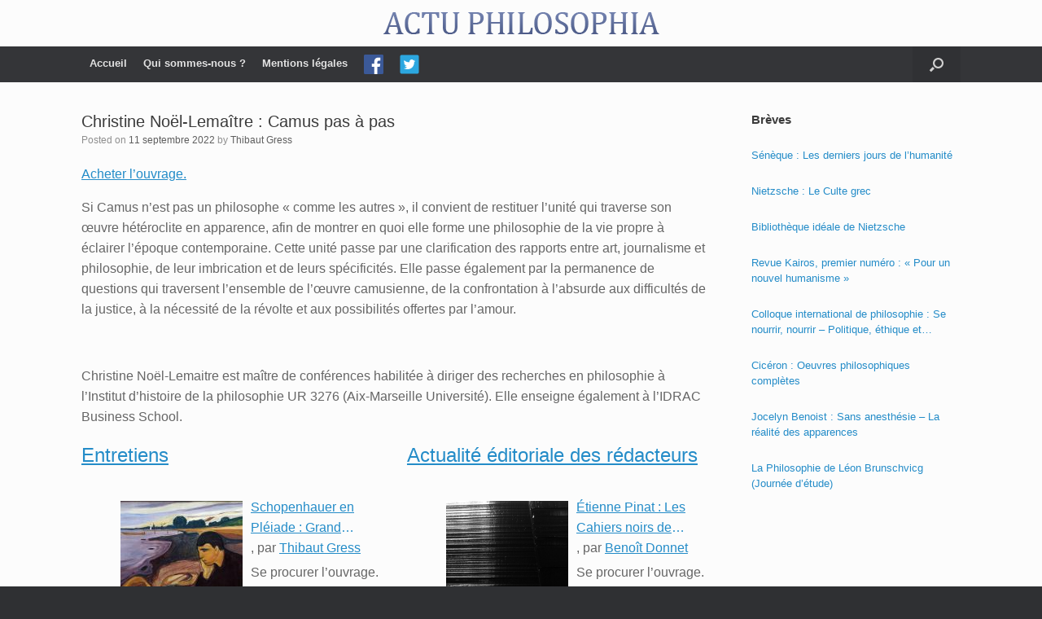

--- FILE ---
content_type: text/html; charset=UTF-8
request_url: https://www.actu-philosophia.com/christine-noel-lemaitre-camus-pas-a-pas/
body_size: 17481
content:
<!DOCTYPE html>
<html lang="fr-FR">
<head>
	<meta charset="UTF-8" />
	<meta http-equiv="X-UA-Compatible" content="IE=10" />
	<link rel="profile" href="https://gmpg.org/xfn/11" />
	<link rel="pingback" href="https://www.actu-philosophia.com/xmlrpc.php" />
	<title>Christine Noël-Lemaître : Camus pas à pas &#8211; ACTU PHILOSOPHIA</title>
<meta name='robots' content='max-image-preview:large' />
	<style>img:is([sizes="auto" i], [sizes^="auto," i]) { contain-intrinsic-size: 3000px 1500px }</style>
	<link rel="alternate" type="application/rss+xml" title="ACTU PHILOSOPHIA &raquo; Flux" href="https://www.actu-philosophia.com/feed/" />
<link rel="alternate" type="application/rss+xml" title="ACTU PHILOSOPHIA &raquo; Flux des commentaires" href="https://www.actu-philosophia.com/comments/feed/" />
<script type="text/javascript">
/* <![CDATA[ */
window._wpemojiSettings = {"baseUrl":"https:\/\/s.w.org\/images\/core\/emoji\/16.0.1\/72x72\/","ext":".png","svgUrl":"https:\/\/s.w.org\/images\/core\/emoji\/16.0.1\/svg\/","svgExt":".svg","source":{"concatemoji":"https:\/\/www.actu-philosophia.com\/wp-includes\/js\/wp-emoji-release.min.js?ver=6.8.3"}};
/*! This file is auto-generated */
!function(s,n){var o,i,e;function c(e){try{var t={supportTests:e,timestamp:(new Date).valueOf()};sessionStorage.setItem(o,JSON.stringify(t))}catch(e){}}function p(e,t,n){e.clearRect(0,0,e.canvas.width,e.canvas.height),e.fillText(t,0,0);var t=new Uint32Array(e.getImageData(0,0,e.canvas.width,e.canvas.height).data),a=(e.clearRect(0,0,e.canvas.width,e.canvas.height),e.fillText(n,0,0),new Uint32Array(e.getImageData(0,0,e.canvas.width,e.canvas.height).data));return t.every(function(e,t){return e===a[t]})}function u(e,t){e.clearRect(0,0,e.canvas.width,e.canvas.height),e.fillText(t,0,0);for(var n=e.getImageData(16,16,1,1),a=0;a<n.data.length;a++)if(0!==n.data[a])return!1;return!0}function f(e,t,n,a){switch(t){case"flag":return n(e,"\ud83c\udff3\ufe0f\u200d\u26a7\ufe0f","\ud83c\udff3\ufe0f\u200b\u26a7\ufe0f")?!1:!n(e,"\ud83c\udde8\ud83c\uddf6","\ud83c\udde8\u200b\ud83c\uddf6")&&!n(e,"\ud83c\udff4\udb40\udc67\udb40\udc62\udb40\udc65\udb40\udc6e\udb40\udc67\udb40\udc7f","\ud83c\udff4\u200b\udb40\udc67\u200b\udb40\udc62\u200b\udb40\udc65\u200b\udb40\udc6e\u200b\udb40\udc67\u200b\udb40\udc7f");case"emoji":return!a(e,"\ud83e\udedf")}return!1}function g(e,t,n,a){var r="undefined"!=typeof WorkerGlobalScope&&self instanceof WorkerGlobalScope?new OffscreenCanvas(300,150):s.createElement("canvas"),o=r.getContext("2d",{willReadFrequently:!0}),i=(o.textBaseline="top",o.font="600 32px Arial",{});return e.forEach(function(e){i[e]=t(o,e,n,a)}),i}function t(e){var t=s.createElement("script");t.src=e,t.defer=!0,s.head.appendChild(t)}"undefined"!=typeof Promise&&(o="wpEmojiSettingsSupports",i=["flag","emoji"],n.supports={everything:!0,everythingExceptFlag:!0},e=new Promise(function(e){s.addEventListener("DOMContentLoaded",e,{once:!0})}),new Promise(function(t){var n=function(){try{var e=JSON.parse(sessionStorage.getItem(o));if("object"==typeof e&&"number"==typeof e.timestamp&&(new Date).valueOf()<e.timestamp+604800&&"object"==typeof e.supportTests)return e.supportTests}catch(e){}return null}();if(!n){if("undefined"!=typeof Worker&&"undefined"!=typeof OffscreenCanvas&&"undefined"!=typeof URL&&URL.createObjectURL&&"undefined"!=typeof Blob)try{var e="postMessage("+g.toString()+"("+[JSON.stringify(i),f.toString(),p.toString(),u.toString()].join(",")+"));",a=new Blob([e],{type:"text/javascript"}),r=new Worker(URL.createObjectURL(a),{name:"wpTestEmojiSupports"});return void(r.onmessage=function(e){c(n=e.data),r.terminate(),t(n)})}catch(e){}c(n=g(i,f,p,u))}t(n)}).then(function(e){for(var t in e)n.supports[t]=e[t],n.supports.everything=n.supports.everything&&n.supports[t],"flag"!==t&&(n.supports.everythingExceptFlag=n.supports.everythingExceptFlag&&n.supports[t]);n.supports.everythingExceptFlag=n.supports.everythingExceptFlag&&!n.supports.flag,n.DOMReady=!1,n.readyCallback=function(){n.DOMReady=!0}}).then(function(){return e}).then(function(){var e;n.supports.everything||(n.readyCallback(),(e=n.source||{}).concatemoji?t(e.concatemoji):e.wpemoji&&e.twemoji&&(t(e.twemoji),t(e.wpemoji)))}))}((window,document),window._wpemojiSettings);
/* ]]> */
</script>
<link rel='stylesheet' id='vantage-parent-css' href='https://www.actu-philosophia.com/wp-content/themes/vantage/style.css?ver=6.8.3' type='text/css' media='all' />
<style id='wp-emoji-styles-inline-css' type='text/css'>

	img.wp-smiley, img.emoji {
		display: inline !important;
		border: none !important;
		box-shadow: none !important;
		height: 1em !important;
		width: 1em !important;
		margin: 0 0.07em !important;
		vertical-align: -0.1em !important;
		background: none !important;
		padding: 0 !important;
	}
</style>
<link rel='stylesheet' id='wp-block-library-css' href='https://www.actu-philosophia.com/wp-includes/css/dist/block-library/style.min.css?ver=6.8.3' type='text/css' media='all' />
<style id='classic-theme-styles-inline-css' type='text/css'>
/*! This file is auto-generated */
.wp-block-button__link{color:#fff;background-color:#32373c;border-radius:9999px;box-shadow:none;text-decoration:none;padding:calc(.667em + 2px) calc(1.333em + 2px);font-size:1.125em}.wp-block-file__button{background:#32373c;color:#fff;text-decoration:none}
</style>
<style id='co-authors-plus-coauthors-style-inline-css' type='text/css'>
.wp-block-co-authors-plus-coauthors.is-layout-flow [class*=wp-block-co-authors-plus]{display:inline}

</style>
<style id='co-authors-plus-avatar-style-inline-css' type='text/css'>
.wp-block-co-authors-plus-avatar :where(img){height:auto;max-width:100%;vertical-align:bottom}.wp-block-co-authors-plus-coauthors.is-layout-flow .wp-block-co-authors-plus-avatar :where(img){vertical-align:middle}.wp-block-co-authors-plus-avatar:is(.alignleft,.alignright){display:table}.wp-block-co-authors-plus-avatar.aligncenter{display:table;margin-inline:auto}

</style>
<style id='co-authors-plus-image-style-inline-css' type='text/css'>
.wp-block-co-authors-plus-image{margin-bottom:0}.wp-block-co-authors-plus-image :where(img){height:auto;max-width:100%;vertical-align:bottom}.wp-block-co-authors-plus-coauthors.is-layout-flow .wp-block-co-authors-plus-image :where(img){vertical-align:middle}.wp-block-co-authors-plus-image:is(.alignfull,.alignwide) :where(img){width:100%}.wp-block-co-authors-plus-image:is(.alignleft,.alignright){display:table}.wp-block-co-authors-plus-image.aligncenter{display:table;margin-inline:auto}

</style>
<style id='global-styles-inline-css' type='text/css'>
:root{--wp--preset--aspect-ratio--square: 1;--wp--preset--aspect-ratio--4-3: 4/3;--wp--preset--aspect-ratio--3-4: 3/4;--wp--preset--aspect-ratio--3-2: 3/2;--wp--preset--aspect-ratio--2-3: 2/3;--wp--preset--aspect-ratio--16-9: 16/9;--wp--preset--aspect-ratio--9-16: 9/16;--wp--preset--color--black: #000000;--wp--preset--color--cyan-bluish-gray: #abb8c3;--wp--preset--color--white: #ffffff;--wp--preset--color--pale-pink: #f78da7;--wp--preset--color--vivid-red: #cf2e2e;--wp--preset--color--luminous-vivid-orange: #ff6900;--wp--preset--color--luminous-vivid-amber: #fcb900;--wp--preset--color--light-green-cyan: #7bdcb5;--wp--preset--color--vivid-green-cyan: #00d084;--wp--preset--color--pale-cyan-blue: #8ed1fc;--wp--preset--color--vivid-cyan-blue: #0693e3;--wp--preset--color--vivid-purple: #9b51e0;--wp--preset--gradient--vivid-cyan-blue-to-vivid-purple: linear-gradient(135deg,rgba(6,147,227,1) 0%,rgb(155,81,224) 100%);--wp--preset--gradient--light-green-cyan-to-vivid-green-cyan: linear-gradient(135deg,rgb(122,220,180) 0%,rgb(0,208,130) 100%);--wp--preset--gradient--luminous-vivid-amber-to-luminous-vivid-orange: linear-gradient(135deg,rgba(252,185,0,1) 0%,rgba(255,105,0,1) 100%);--wp--preset--gradient--luminous-vivid-orange-to-vivid-red: linear-gradient(135deg,rgba(255,105,0,1) 0%,rgb(207,46,46) 100%);--wp--preset--gradient--very-light-gray-to-cyan-bluish-gray: linear-gradient(135deg,rgb(238,238,238) 0%,rgb(169,184,195) 100%);--wp--preset--gradient--cool-to-warm-spectrum: linear-gradient(135deg,rgb(74,234,220) 0%,rgb(151,120,209) 20%,rgb(207,42,186) 40%,rgb(238,44,130) 60%,rgb(251,105,98) 80%,rgb(254,248,76) 100%);--wp--preset--gradient--blush-light-purple: linear-gradient(135deg,rgb(255,206,236) 0%,rgb(152,150,240) 100%);--wp--preset--gradient--blush-bordeaux: linear-gradient(135deg,rgb(254,205,165) 0%,rgb(254,45,45) 50%,rgb(107,0,62) 100%);--wp--preset--gradient--luminous-dusk: linear-gradient(135deg,rgb(255,203,112) 0%,rgb(199,81,192) 50%,rgb(65,88,208) 100%);--wp--preset--gradient--pale-ocean: linear-gradient(135deg,rgb(255,245,203) 0%,rgb(182,227,212) 50%,rgb(51,167,181) 100%);--wp--preset--gradient--electric-grass: linear-gradient(135deg,rgb(202,248,128) 0%,rgb(113,206,126) 100%);--wp--preset--gradient--midnight: linear-gradient(135deg,rgb(2,3,129) 0%,rgb(40,116,252) 100%);--wp--preset--font-size--small: 13px;--wp--preset--font-size--medium: 20px;--wp--preset--font-size--large: 36px;--wp--preset--font-size--x-large: 42px;--wp--preset--spacing--20: 0.44rem;--wp--preset--spacing--30: 0.67rem;--wp--preset--spacing--40: 1rem;--wp--preset--spacing--50: 1.5rem;--wp--preset--spacing--60: 2.25rem;--wp--preset--spacing--70: 3.38rem;--wp--preset--spacing--80: 5.06rem;--wp--preset--shadow--natural: 6px 6px 9px rgba(0, 0, 0, 0.2);--wp--preset--shadow--deep: 12px 12px 50px rgba(0, 0, 0, 0.4);--wp--preset--shadow--sharp: 6px 6px 0px rgba(0, 0, 0, 0.2);--wp--preset--shadow--outlined: 6px 6px 0px -3px rgba(255, 255, 255, 1), 6px 6px rgba(0, 0, 0, 1);--wp--preset--shadow--crisp: 6px 6px 0px rgba(0, 0, 0, 1);}:where(.is-layout-flex){gap: 0.5em;}:where(.is-layout-grid){gap: 0.5em;}body .is-layout-flex{display: flex;}.is-layout-flex{flex-wrap: wrap;align-items: center;}.is-layout-flex > :is(*, div){margin: 0;}body .is-layout-grid{display: grid;}.is-layout-grid > :is(*, div){margin: 0;}:where(.wp-block-columns.is-layout-flex){gap: 2em;}:where(.wp-block-columns.is-layout-grid){gap: 2em;}:where(.wp-block-post-template.is-layout-flex){gap: 1.25em;}:where(.wp-block-post-template.is-layout-grid){gap: 1.25em;}.has-black-color{color: var(--wp--preset--color--black) !important;}.has-cyan-bluish-gray-color{color: var(--wp--preset--color--cyan-bluish-gray) !important;}.has-white-color{color: var(--wp--preset--color--white) !important;}.has-pale-pink-color{color: var(--wp--preset--color--pale-pink) !important;}.has-vivid-red-color{color: var(--wp--preset--color--vivid-red) !important;}.has-luminous-vivid-orange-color{color: var(--wp--preset--color--luminous-vivid-orange) !important;}.has-luminous-vivid-amber-color{color: var(--wp--preset--color--luminous-vivid-amber) !important;}.has-light-green-cyan-color{color: var(--wp--preset--color--light-green-cyan) !important;}.has-vivid-green-cyan-color{color: var(--wp--preset--color--vivid-green-cyan) !important;}.has-pale-cyan-blue-color{color: var(--wp--preset--color--pale-cyan-blue) !important;}.has-vivid-cyan-blue-color{color: var(--wp--preset--color--vivid-cyan-blue) !important;}.has-vivid-purple-color{color: var(--wp--preset--color--vivid-purple) !important;}.has-black-background-color{background-color: var(--wp--preset--color--black) !important;}.has-cyan-bluish-gray-background-color{background-color: var(--wp--preset--color--cyan-bluish-gray) !important;}.has-white-background-color{background-color: var(--wp--preset--color--white) !important;}.has-pale-pink-background-color{background-color: var(--wp--preset--color--pale-pink) !important;}.has-vivid-red-background-color{background-color: var(--wp--preset--color--vivid-red) !important;}.has-luminous-vivid-orange-background-color{background-color: var(--wp--preset--color--luminous-vivid-orange) !important;}.has-luminous-vivid-amber-background-color{background-color: var(--wp--preset--color--luminous-vivid-amber) !important;}.has-light-green-cyan-background-color{background-color: var(--wp--preset--color--light-green-cyan) !important;}.has-vivid-green-cyan-background-color{background-color: var(--wp--preset--color--vivid-green-cyan) !important;}.has-pale-cyan-blue-background-color{background-color: var(--wp--preset--color--pale-cyan-blue) !important;}.has-vivid-cyan-blue-background-color{background-color: var(--wp--preset--color--vivid-cyan-blue) !important;}.has-vivid-purple-background-color{background-color: var(--wp--preset--color--vivid-purple) !important;}.has-black-border-color{border-color: var(--wp--preset--color--black) !important;}.has-cyan-bluish-gray-border-color{border-color: var(--wp--preset--color--cyan-bluish-gray) !important;}.has-white-border-color{border-color: var(--wp--preset--color--white) !important;}.has-pale-pink-border-color{border-color: var(--wp--preset--color--pale-pink) !important;}.has-vivid-red-border-color{border-color: var(--wp--preset--color--vivid-red) !important;}.has-luminous-vivid-orange-border-color{border-color: var(--wp--preset--color--luminous-vivid-orange) !important;}.has-luminous-vivid-amber-border-color{border-color: var(--wp--preset--color--luminous-vivid-amber) !important;}.has-light-green-cyan-border-color{border-color: var(--wp--preset--color--light-green-cyan) !important;}.has-vivid-green-cyan-border-color{border-color: var(--wp--preset--color--vivid-green-cyan) !important;}.has-pale-cyan-blue-border-color{border-color: var(--wp--preset--color--pale-cyan-blue) !important;}.has-vivid-cyan-blue-border-color{border-color: var(--wp--preset--color--vivid-cyan-blue) !important;}.has-vivid-purple-border-color{border-color: var(--wp--preset--color--vivid-purple) !important;}.has-vivid-cyan-blue-to-vivid-purple-gradient-background{background: var(--wp--preset--gradient--vivid-cyan-blue-to-vivid-purple) !important;}.has-light-green-cyan-to-vivid-green-cyan-gradient-background{background: var(--wp--preset--gradient--light-green-cyan-to-vivid-green-cyan) !important;}.has-luminous-vivid-amber-to-luminous-vivid-orange-gradient-background{background: var(--wp--preset--gradient--luminous-vivid-amber-to-luminous-vivid-orange) !important;}.has-luminous-vivid-orange-to-vivid-red-gradient-background{background: var(--wp--preset--gradient--luminous-vivid-orange-to-vivid-red) !important;}.has-very-light-gray-to-cyan-bluish-gray-gradient-background{background: var(--wp--preset--gradient--very-light-gray-to-cyan-bluish-gray) !important;}.has-cool-to-warm-spectrum-gradient-background{background: var(--wp--preset--gradient--cool-to-warm-spectrum) !important;}.has-blush-light-purple-gradient-background{background: var(--wp--preset--gradient--blush-light-purple) !important;}.has-blush-bordeaux-gradient-background{background: var(--wp--preset--gradient--blush-bordeaux) !important;}.has-luminous-dusk-gradient-background{background: var(--wp--preset--gradient--luminous-dusk) !important;}.has-pale-ocean-gradient-background{background: var(--wp--preset--gradient--pale-ocean) !important;}.has-electric-grass-gradient-background{background: var(--wp--preset--gradient--electric-grass) !important;}.has-midnight-gradient-background{background: var(--wp--preset--gradient--midnight) !important;}.has-small-font-size{font-size: var(--wp--preset--font-size--small) !important;}.has-medium-font-size{font-size: var(--wp--preset--font-size--medium) !important;}.has-large-font-size{font-size: var(--wp--preset--font-size--large) !important;}.has-x-large-font-size{font-size: var(--wp--preset--font-size--x-large) !important;}
:where(.wp-block-post-template.is-layout-flex){gap: 1.25em;}:where(.wp-block-post-template.is-layout-grid){gap: 1.25em;}
:where(.wp-block-columns.is-layout-flex){gap: 2em;}:where(.wp-block-columns.is-layout-grid){gap: 2em;}
:root :where(.wp-block-pullquote){font-size: 1.5em;line-height: 1.6;}
</style>
<link rel='stylesheet' id='menu-image-css' href='https://www.actu-philosophia.com/wp-content/plugins/menu-image/includes/css/menu-image.css?ver=3.13' type='text/css' media='all' />
<link rel='stylesheet' id='dashicons-css' href='https://www.actu-philosophia.com/wp-includes/css/dashicons.min.css?ver=6.8.3' type='text/css' media='all' />
<link rel='stylesheet' id='vantage-style-css' href='https://www.actu-philosophia.com/wp-content/themes/vantage-child/style.css?ver=1.19.10' type='text/css' media='all' />
<link rel='stylesheet' id='font-awesome-css' href='https://www.actu-philosophia.com/wp-content/themes/vantage/fontawesome/css/font-awesome.css?ver=4.6.2' type='text/css' media='all' />
<link rel='stylesheet' id='siteorigin-mobilenav-css' href='https://www.actu-philosophia.com/wp-content/themes/vantage/inc/mobilenav/css/mobilenav.css?ver=1.19.10' type='text/css' media='all' />
<script type="text/javascript" src="https://www.actu-philosophia.com/wp-includes/js/tinymce/tinymce.min.js?ver=49110-20250317" id="wp-tinymce-root-js"></script>
<script type="text/javascript" src="https://www.actu-philosophia.com/wp-includes/js/tinymce/plugins/compat3x/plugin.min.js?ver=49110-20250317" id="wp-tinymce-js"></script>
<script type="text/javascript" src="https://www.actu-philosophia.com/wp-content/plugins/jquery-updater/js/jquery-3.6.0.min.js?ver=3.6.0" id="jquery-core-js"></script>
<script type="text/javascript" src="https://www.actu-philosophia.com/wp-content/plugins/jquery-updater/js/jquery-migrate-3.3.2.min.js?ver=3.3.2" id="jquery-migrate-js"></script>
<script type="text/javascript" src="https://www.actu-philosophia.com/wp-content/themes/vantage/js/jquery.flexslider.min.js?ver=2.1" id="jquery-flexslider-js"></script>
<script type="text/javascript" src="https://www.actu-philosophia.com/wp-content/themes/vantage/js/jquery.touchSwipe.min.js?ver=1.6.6" id="jquery-touchswipe-js"></script>
<script type="text/javascript" id="vantage-main-js-extra">
/* <![CDATA[ */
var vantage = {"fitvids":"1"};
/* ]]> */
</script>
<script type="text/javascript" src="https://www.actu-philosophia.com/wp-content/themes/vantage/js/jquery.theme-main.min.js?ver=1.19.10" id="vantage-main-js"></script>
<script type="text/javascript" src="https://www.actu-philosophia.com/wp-content/themes/vantage/js/jquery.fitvids.min.js?ver=1.0" id="jquery-fitvids-js"></script>
<!--[if lt IE 9]>
<script type="text/javascript" src="https://www.actu-philosophia.com/wp-content/themes/vantage/js/html5.min.js?ver=3.7.3" id="vantage-html5-js"></script>
<![endif]-->
<!--[if (gte IE 6)&(lte IE 8)]>
<script type="text/javascript" src="https://www.actu-philosophia.com/wp-content/themes/vantage/js/selectivizr.min.js?ver=1.0.3b" id="vantage-selectivizr-js"></script>
<![endif]-->
<script type="text/javascript" id="siteorigin-mobilenav-js-extra">
/* <![CDATA[ */
var mobileNav = {"search":{"url":"https:\/\/www.actu-philosophia.com","placeholder":"Search"},"text":{"navigate":"Menu","back":"Back","close":"Close"},"nextIconUrl":"https:\/\/www.actu-philosophia.com\/wp-content\/themes\/vantage\/inc\/mobilenav\/images\/next.png","mobileMenuClose":"<i class=\"fa fa-times\"><\/i>"};
/* ]]> */
</script>
<script type="text/javascript" src="https://www.actu-philosophia.com/wp-content/themes/vantage/inc/mobilenav/js/mobilenav.min.js?ver=1.19.10" id="siteorigin-mobilenav-js"></script>
<link rel="https://api.w.org/" href="https://www.actu-philosophia.com/wp-json/" /><link rel="alternate" title="JSON" type="application/json" href="https://www.actu-philosophia.com/wp-json/wp/v2/posts/12033" /><link rel="EditURI" type="application/rsd+xml" title="RSD" href="https://www.actu-philosophia.com/xmlrpc.php?rsd" />
<meta name="generator" content="WordPress 6.8.3" />
<link rel="canonical" href="https://www.actu-philosophia.com/christine-noel-lemaitre-camus-pas-a-pas/" />
<link rel='shortlink' href='https://www.actu-philosophia.com/?p=12033' />
<link rel="alternate" title="oEmbed (JSON)" type="application/json+oembed" href="https://www.actu-philosophia.com/wp-json/oembed/1.0/embed?url=https%3A%2F%2Fwww.actu-philosophia.com%2Fchristine-noel-lemaitre-camus-pas-a-pas%2F" />
<link rel="alternate" title="oEmbed (XML)" type="text/xml+oembed" href="https://www.actu-philosophia.com/wp-json/oembed/1.0/embed?url=https%3A%2F%2Fwww.actu-philosophia.com%2Fchristine-noel-lemaitre-camus-pas-a-pas%2F&#038;format=xml" />
<style>
		#category-posts-2-internal ul {padding: 0;}
#category-posts-2-internal .cat-post-item img {max-width: initial; max-height: initial; margin: initial;}
#category-posts-2-internal .cat-post-author {margin-bottom: 0;}
#category-posts-2-internal .cat-post-thumbnail {margin: 5px 10px 5px 0;}
#category-posts-2-internal .cat-post-item:before {content: ""; clear: both;}
#category-posts-2-internal .cat-post-excerpt-more {display: inline-block;}
#category-posts-2-internal .cat-post-item {list-style: none; margin: 3px 0 10px; padding: 3px 0;}
#category-posts-2-internal .cat-post-current .cat-post-title {font-weight: bold; text-transform: uppercase;}
#category-posts-2-internal [class*=cat-post-tax] {font-size: 0.85em;}
#category-posts-2-internal [class*=cat-post-tax] * {display:inline-block;}
#category-posts-2-internal .cat-post-item:after {content: ""; display: table;	clear: both;}
#category-posts-2-internal .cat-post-item .cat-post-title {overflow: hidden;text-overflow: ellipsis;white-space: initial;display: -webkit-box;-webkit-line-clamp: 2;-webkit-box-orient: vertical;padding-bottom: 0 !important;}
#category-posts-2-internal .cat-post-item:after {content: ""; display: table;	clear: both;}
#category-posts-2-internal .cat-post-thumbnail {display:block; float:left; margin:5px 10px 5px 0;}
#category-posts-2-internal .cat-post-crop {overflow:hidden;display:block;}
#category-posts-2-internal p {margin:5px 0 0 0}
#category-posts-2-internal li > div {margin:5px 0 0 0; clear:both;}
#category-posts-2-internal .dashicons {vertical-align:middle;}
#category-posts-2-internal .cat-post-thumbnail .cat-post-crop img {height: 150px;}
#category-posts-2-internal .cat-post-thumbnail .cat-post-crop img {width: 150px;}
#category-posts-2-internal .cat-post-thumbnail .cat-post-crop img {object-fit: cover; max-width: 100%; display: block;}
#category-posts-2-internal .cat-post-thumbnail .cat-post-crop-not-supported img {width: 100%;}
#category-posts-2-internal .cat-post-thumbnail {max-width:100%;}
#category-posts-2-internal .cat-post-item img {margin: initial;}
</style>
				<style type="text/css">
						ol.footnotes>li {list-style-type:decimal;}
						ol.footnotes { color:#666666; }
ol.footnotes li { font-size:80%; }
		</style>
		<meta name="viewport" content="width=device-width, initial-scale=1" />		<style type="text/css">
			.so-mobilenav-mobile + * { display: none; }
			@media screen and (max-width: 480px) { .so-mobilenav-mobile + * { display: block; } .so-mobilenav-standard + * { display: none; } .site-navigation #search-icon { display: none; } }
		</style>
		<style type="text/css" media="screen">
		#footer-widgets .widget { width: 100%; }
		#masthead-widgets .widget { width: 100%; }
	</style>
	<style type="text/css" id="customizer-css">@import url(//fonts.googleapis.com/css?family=EB+Garamond:400&display=block); #masthead.site-header .hgroup .site-title, #masthead.site-header.masthead-logo-in-menu .logo > .site-title { font-family: "EB Garamond"; font-weight: 400; color: #2b7dbc } #masthead.site-header .hgroup .site-title, #masthead.masthead-logo-in-menu .logo > .site-title { font-size: 40px } .entry-content { font-size: 16px } #masthead .hgroup { padding-top: 15px; padding-bottom: 15px } #masthead .hgroup .logo { text-align: center } #masthead .hgroup .logo, #masthead .hgroup .site-logo-link { float: none } #masthead .hgroup .logo img, #masthead .hgroup .site-logo-link img { display: block; margin: 0 auto } .main-navigation ul li a { padding-top: 10px; padding-bottom: 10px } .main-navigation ul li a, #masthead.masthead-logo-in-menu .logo { padding-left: 10px; padding-right: 10px } a.button, button, html input[type="button"], input[type="reset"], input[type="submit"], .post-navigation a, #image-navigation a, article.post .more-link, article.page .more-link, .paging-navigation a, .woocommerce #page-wrapper .button, .woocommerce a.button, .woocommerce .checkout-button, .woocommerce input.button, #infinite-handle span button { text-shadow: none } a.button, button, html input[type="button"], input[type="reset"], input[type="submit"], .post-navigation a, #image-navigation a, article.post .more-link, article.page .more-link, .paging-navigation a, .woocommerce #page-wrapper .button, .woocommerce a.button, .woocommerce .checkout-button, .woocommerce input.button, .woocommerce #respond input#submit.alt, .woocommerce a.button.alt, .woocommerce button.button.alt, .woocommerce input.button.alt, #infinite-handle span { -webkit-box-shadow: none; -moz-box-shadow: none; box-shadow: none } </style><link rel="icon" href="https://www.actu-philosophia.com/wp-content/uploads/2019/01/cropped-actuphilo-1-32x32.png" sizes="32x32" />
<link rel="icon" href="https://www.actu-philosophia.com/wp-content/uploads/2019/01/cropped-actuphilo-1-192x192.png" sizes="192x192" />
<link rel="apple-touch-icon" href="https://www.actu-philosophia.com/wp-content/uploads/2019/01/cropped-actuphilo-1-180x180.png" />
<meta name="msapplication-TileImage" content="https://www.actu-philosophia.com/wp-content/uploads/2019/01/cropped-actuphilo-1-270x270.png" />
</head>

<body data-rsssl=1 class="wp-singular post-template-default single single-post postid-12033 single-format-aside wp-theme-vantage wp-child-theme-vantage-child group-blog responsive layout-full no-js has-sidebar has-menu-search page-layout-default mobilenav">


<div id="page-wrapper">

	<a class="skip-link screen-reader-text" href="#content">Skip to content</a>

	
	
		<header id="masthead" class="site-header" role="banner">

	<div class="hgroup full-container ">

		
			<a href="https://www.actu-philosophia.com/" title="ACTU PHILOSOPHIA" rel="home" class="logo">
				<img src="https://www.actu-philosophia.com/wp-content/uploads/2019/01/actuphilo.png"  class="logo-no-height-constrain"  width="339"  height="27"  alt="ACTU PHILOSOPHIA Logo"  />			</a>
			
				<div class="support-text">
									</div>

			
		
	</div><!-- .hgroup.full-container -->

	
<nav class="site-navigation main-navigation primary use-sticky-menu">

	<div class="full-container">
				
					<div id="so-mobilenav-standard-1" data-id="1" class="so-mobilenav-standard"></div><div class="menu-principal-container"><ul id="menu-principal" class="menu"><li id="menu-item-7273" class="menu-item menu-item-type-custom menu-item-object-custom menu-item-home menu-item-7273"><a href="https://www.actu-philosophia.com/"><span class="icon"></span>Accueil</a></li>
<li id="menu-item-7251" class="menu-item menu-item-type-post_type menu-item-object-page menu-item-7251"><a href="https://www.actu-philosophia.com/qui-sommes-nous/">Qui sommes-nous ?</a></li>
<li id="menu-item-7250" class="menu-item menu-item-type-post_type menu-item-object-page menu-item-7250"><a href="https://www.actu-philosophia.com/mentions-legales/">Mentions légales</a></li>
<li id="menu-item-7275" class="menu-item menu-item-type-custom menu-item-object-custom menu-item-7275"><a href="https://www.facebook.com/Actu-Philosophia-217192226018/" class="menu-image-title-hide menu-image-not-hovered"><span class="icon"></span><span class="menu-image-title-hide menu-image-title">Facebook</span><img width="24" height="24" src="https://www.actu-philosophia.com/wp-content/uploads/2019/02/iconfinder_square-facebook_3177271.png" class="menu-image menu-image-title-hide" alt="" decoding="async" /></a></li>
<li id="menu-item-7276" class="menu-item menu-item-type-custom menu-item-object-custom menu-item-7276"><a href="https://twitter.com/ActuPhilosophia" class="menu-image-title-hide menu-image-not-hovered"><span class="icon"></span><span class="menu-image-title-hide menu-image-title">Twitter</span><img width="24" height="24" src="https://www.actu-philosophia.com/wp-content/uploads/2019/02/iconfinder_4_9397551.png" class="menu-image menu-image-title-hide" alt="" decoding="async" /></a></li>
</ul></div><div id="so-mobilenav-mobile-1" data-id="1" class="so-mobilenav-mobile"></div><div class="menu-mobilenav-container"><ul id="mobile-nav-item-wrap-1" class="menu"><li><a href="#" class="mobilenav-main-link" data-id="1"><span class="mobile-nav-icon"></span>Menu</a></li></ul></div>		
					<div id="search-icon">
				<div id="search-icon-icon" tabindex="0" aria-label="Open the search"><div class="vantage-icon-search"></div></div>
				
<form method="get" class="searchform" action="https://www.actu-philosophia.com/" role="search">
	<label for="search-form" class="screen-reader-text">Search for:</label>
	<input type="search" name="s" class="field" id="search-form" value="" placeholder="Search"/>
</form>
			</div>
					</div>
</nav><!-- .site-navigation .main-navigation -->

</header><!-- #masthead .site-header -->

	
	
	
	
	<div id="main" class="site-main">
		<div class="full-container">
			
<div id="primary" class="content-area">
	<div id="content" class="site-content" role="main">

	
		
<article id="post-12033" class="post post-12033 type-post status-publish format-aside hentry category-breves category-philosophie-contemporaine-breves tag-albert-camus tag-ellipses tag-philosophie-contemporaine post_format-post-format-aside">

	<div class="entry-main">

		
					<header class="entry-header">

				
									<h1 class="entry-title">Christine Noël-Lemaître : Camus pas à pas</h1>
				
									<div class="entry-meta">
						Posted on <a href="https://www.actu-philosophia.com/christine-noel-lemaitre-camus-pas-a-pas/" title="10 h 00 min" rel="bookmark"><time class="entry-date" datetime="2022-09-11T10:00:22+02:00">11 septembre 2022</time></a><time class="updated" datetime="2022-09-11T10:00:22+02:00">11 septembre 2022</time> <span class="byline"> by <span class="author vcard"><a class="url fn n" href="https://www.actu-philosophia.com/author/thibaut/" title="View all posts by Thibaut Gress" rel="author">Thibaut Gress</a></span></span> 					</div><!-- .entry-meta -->
				
			</header><!-- .entry-header -->
		
		<div class="entry-content">
			<p><a href="https://www.awin1.com/cread.php?awinmid=12665&amp;awinaffid=1039901&amp;ued=https%3A%2F%2Flivre.fnac.com%2Fa17033199%2FChristine-Noel-Lemaitre-Camus">Acheter l&rsquo;ouvrage.</a></p>
<p>Si Camus n’est pas un philosophe « comme les autres », il convient de restituer l’unité qui traverse son œuvre hétéroclite en apparence, afin de montrer en quoi elle forme une philosophie de la vie propre à éclairer l’époque contemporaine. Cette unité passe par une clarification des rapports entre art, journalisme et philosophie, de leur imbrication et de leurs spécificités. Elle passe également par la permanence de questions qui traversent l’ensemble de l’œuvre camusienne, de la confrontation à l’absurde aux difficultés de la justice, à la nécessité de la révolte et aux possibilités offertes par l’amour.</p>
<p>&nbsp;</p>
<p>Christine Noël-Lemaitre est maître de conférences habilitée à diriger des recherches en philosophie à l’Institut d’histoire de la philosophie UR 3276 (Aix-Marseille Université). Elle enseigne également à l’IDRAC Business School.</p>
<div class="awac-wrapper"><div class="awac widget siteorigin-panels-builder-2"><div id="pl-w5c595a54b5f3b"  class="panel-layout" ><div id="pg-w5c595a54b5f3b-0"  class="panel-grid panel-no-style" ><div id="pgc-w5c595a54b5f3b-0-0"  class="panel-grid-cell" ><div id="panel-w5c595a54b5f3b-0-0-0" class="so-panel widget widget_category-posts cat-post-widget panel-first-child" data-index="0" ><h3 class="widget-title"><a href="https://www.actu-philosophia.com/category/les-grands-entretiens-dactu-philosophia/">Entretiens</a></h3><ul id="category-posts-2-internal" class="category-posts-internal">
<li class='cat-post-item'><div><a class="cat-post-thumbnail cat-post-blur" href="https://www.actu-philosophia.com/schopenhauer-en-pleiade-grand-entretien-avec-ugo-batini/" title="Schopenhauer en Pléiade : Grand entretien avec Ugo Batini"><span class="cat-post-crop cat-post-format cat-post-format-standard"><img decoding="async" width="110" height="110" src="https://www.actu-philosophia.com/wp-content/uploads/2026/01/Edvard_Munch_-_Melancholy_1894-96-150x150.jpg" class="attachment-thumbnail size-thumbnail wp-post-image" alt="" data-cat-posts-width="110" data-cat-posts-height="110" /></span></a> <a class="cat-post-title" href="https://www.actu-philosophia.com/schopenhauer-en-pleiade-grand-entretien-avec-ugo-batini/" rel="bookmark">Schopenhauer en Pléiade : Grand entretien avec Ugo Batini</a>, par <span class="cat-post-author post-author"><a href="https://www.actu-philosophia.com/author/thibaut/" title="Articles par Thibaut Gress" rel="author">Thibaut Gress</a></span> <p class="cpwp-excerpt-text">Se procurer l&rsquo;ouvrage. &nbsp; Actu-Philosophia : Ugo Batini, je suis heureux de m’entretenir avec vous pour un événement éditorial, celui de l’intronisation de Schopenhauer en Pléiade[1] pour son Hauptwerk, Le monde <a class="cat-post-excerpt-more" href="https://www.actu-philosophia.com/schopenhauer-en-pleiade-grand-entretien-avec-ugo-batini/" title="Lire la suite de Schopenhauer en Pléiade : Grand entretien avec Ugo Batini">( &#8230; )</a></p></div></li></ul>
</div><div id="panel-w5c595a54b5f3b-0-0-1" class="so-panel widget widget_category-posts cat-post-widget" data-index="1" ><h3 class="widget-title"><a href="https://www.actu-philosophia.com/category/breves/annonces-de-colloques-breves/">Colloques</a></h3><ul id="category-posts-2-internal" class="category-posts-internal">
<li class='cat-post-item'><div><a class="cat-post-title" href="https://www.actu-philosophia.com/colloque-international-de-philosophie-se-nourrir-nourrir-politique-ethique-et-economie-des-nourritures/" rel="bookmark">Colloque international de philosophie : Se nourrir, nourrir – Politique, éthique et économie des nourritures</a>, par <span class="cat-post-author post-author"><a href="https://www.actu-philosophia.com/author/romain/" title="Articles par Romain Debluë" rel="author">Romain Debluë</a></span> <p class="cpwp-excerpt-text">Colloque international de philosophie Se nourrir, nourrir : Politique, éthique et économie des nourritures Du 2 au 4 septembre 2025 à Toulouse Université Jean Jaurès Le geste de nourrir, acte <a class="cat-post-excerpt-more" href="https://www.actu-philosophia.com/colloque-international-de-philosophie-se-nourrir-nourrir-politique-ethique-et-economie-des-nourritures/" title="Lire la suite de Colloque international de philosophie : Se nourrir, nourrir – Politique, éthique et économie des nourritures">( &#8230; )</a></p></div></li></ul>
</div><div id="panel-w5c595a54b5f3b-0-0-2" class="so-panel widget widget_category-posts cat-post-widget" data-index="2" ><h3 class="widget-title"><a href="https://www.actu-philosophia.com/category/chroniques-de-la-philosophie-mediatique/">La philosophie médiatique</a></h3><ul id="category-posts-2-internal" class="category-posts-internal">
<li class='cat-post-item'><div><a class="cat-post-thumbnail cat-post-none" href="https://www.actu-philosophia.com/michel-yves-bollore-olivier-bonnassies-dieu-la-science-les-preuves/" title="Michel-Yves Bolloré, Olivier Bonnassies : Dieu &#8211; La science Les preuves"><span class="cat-post-crop cat-post-format cat-post-format-standard"><img decoding="async" width="110" height="110" src="https://www.actu-philosophia.com/wp-content/uploads/2022/06/univers-3-150x150.jpg" class="attachment-thumbnail size-thumbnail wp-post-image" alt="" data-cat-posts-width="110" data-cat-posts-height="110" /></span></a> <a class="cat-post-title" href="https://www.actu-philosophia.com/michel-yves-bollore-olivier-bonnassies-dieu-la-science-les-preuves/" rel="bookmark">Michel-Yves Bolloré, Olivier Bonnassies : Dieu &#8211; La science Les preuves</a>, par <span class="cat-post-author post-author"><a href="https://www.actu-philosophia.com/author/coyras/" title="Articles par Timothée Coyras" rel="author">Timothée Coyras</a></span> <p class="cpwp-excerpt-text">Acheter Dieu &#8211; la science, les preuves. Acheter le Monde s&rsquo;est-il créé tout seul ? Michel-Yves Bolloré et Olivier Bonnassies ont publié en octobre 2021 un ouvrage destiné au grand <a class="cat-post-excerpt-more" href="https://www.actu-philosophia.com/michel-yves-bollore-olivier-bonnassies-dieu-la-science-les-preuves/" title="Lire la suite de Michel-Yves Bolloré, Olivier Bonnassies : Dieu &#8211; La science Les preuves">( &#8230; )</a></p></div></li></ul>
</div><div id="panel-w5c595a54b5f3b-0-0-3" class="so-panel widget widget_category-posts cat-post-widget" data-index="3" ><h3 class="widget-title"><a href="https://www.actu-philosophia.com/category/coups-de-coeur/">Coups de cœur</a></h3><ul id="category-posts-2-internal" class="category-posts-internal">
<li class='cat-post-item'><div><a class="cat-post-thumbnail cat-post-none" href="https://www.actu-philosophia.com/antoine-compagnon-les-antimodernes/" title="Antoine Compagnon : Les Antimodernes. De Joseph de Maistre à Roland Barthes"><span class="cat-post-crop cat-post-format cat-post-format-standard"><img decoding="async" width="110" height="110" src="https://www.actu-philosophia.com/wp-content/uploads/2019/02/arton890-150x150.jpg" class="attachment-thumbnail size-thumbnail wp-post-image" alt="" data-cat-posts-width="110" data-cat-posts-height="110" /></span></a> <a class="cat-post-title" href="https://www.actu-philosophia.com/antoine-compagnon-les-antimodernes/" rel="bookmark">Antoine Compagnon : Les Antimodernes. De Joseph de Maistre à Roland Barthes</a>, par <span class="cat-post-author post-author"><a href="https://www.actu-philosophia.com/author/katia_kanban/" title="Articles par Katia Kanban" rel="author">Katia Kanban</a></span> <p class="cpwp-excerpt-text">Antoine Compagnon occupe la chaire de littérature française moderne et contemporaine au Collège de France ; il fut professeur à la Sorbonne et professeur de littérature française et comparée à <a class="cat-post-excerpt-more" href="https://www.actu-philosophia.com/antoine-compagnon-les-antimodernes/" title="Lire la suite de Antoine Compagnon : Les Antimodernes. De Joseph de Maistre à Roland Barthes">( &#8230; )</a></p></div></li></ul>
</div><div id="panel-w5c595a54b5f3b-0-0-4" class="so-panel widget widget_category-posts cat-post-widget panel-last-child" data-index="4" ><h3 class="widget-title"><a href="https://www.actu-philosophia.com/category/histoire-de-la-philosophie/">Histoire de la philosophie</a></h3><ul id="category-posts-2-internal" class="category-posts-internal">
<li class='cat-post-item'><div><a class="cat-post-thumbnail cat-post-blur" href="https://www.actu-philosophia.com/etienne-pinat-les-cahiers-noirs-de-heidegger/" title="Étienne Pinat : Les Cahiers noirs de Heidegger"><span class="cat-post-crop cat-post-format cat-post-format-standard"><img loading="lazy" decoding="async" width="110" height="110" src="https://www.actu-philosophia.com/wp-content/uploads/2026/01/Soulages-150x150.png" class="attachment-thumbnail size-thumbnail wp-post-image" alt="" data-cat-posts-width="110" data-cat-posts-height="110" /></span></a> <a class="cat-post-title" href="https://www.actu-philosophia.com/etienne-pinat-les-cahiers-noirs-de-heidegger/" rel="bookmark">Étienne Pinat : Les Cahiers noirs de Heidegger</a>, par <span class="cat-post-author post-author"><a href="https://www.actu-philosophia.com/author/benoit/" title="Articles par Benoît Donnet" rel="author">Benoît Donnet</a></span> <p class="cpwp-excerpt-text">Se procurer l&rsquo;ouvrage. L’ouvrage d’Etienne Pinat, son deuxième livre consacré à Heidegger après une étude intitulée Heidegger et Kierkegaard. La résolution et l’éthique (Kimé, Paris, 2018), se présente, ainsi que <a class="cat-post-excerpt-more" href="https://www.actu-philosophia.com/etienne-pinat-les-cahiers-noirs-de-heidegger/" title="Lire la suite de Étienne Pinat : Les Cahiers noirs de Heidegger">( &#8230; )</a></p></div></li></ul>
</div></div><div id="pgc-w5c595a54b5f3b-0-1"  class="panel-grid-cell" ><div id="panel-w5c595a54b5f3b-0-1-0" class="so-panel widget widget_category-posts cat-post-widget panel-first-child" data-index="5" ><h3 class="widget-title"><a href="https://www.actu-philosophia.com/category/actualite-editoriale-des-redacteurs/">Actualité éditoriale des rédacteurs</a></h3><ul id="category-posts-2-internal" class="category-posts-internal">
<li class='cat-post-item'><div><a class="cat-post-thumbnail cat-post-none" href="https://www.actu-philosophia.com/etienne-pinat-les-cahiers-noirs-de-heidegger/" title="Étienne Pinat : Les Cahiers noirs de Heidegger"><span class="cat-post-crop cat-post-format cat-post-format-standard"><img loading="lazy" decoding="async" width="110" height="110" src="https://www.actu-philosophia.com/wp-content/uploads/2026/01/Soulages-150x150.png" class="attachment-thumbnail size-thumbnail wp-post-image" alt="" data-cat-posts-width="110" data-cat-posts-height="110" /></span></a> <a class="cat-post-title" href="https://www.actu-philosophia.com/etienne-pinat-les-cahiers-noirs-de-heidegger/" rel="bookmark">Étienne Pinat : Les Cahiers noirs de Heidegger</a>, par <span class="cat-post-author post-author"><a href="https://www.actu-philosophia.com/author/benoit/" title="Articles par Benoît Donnet" rel="author">Benoît Donnet</a></span> <p class="cpwp-excerpt-text">Se procurer l&rsquo;ouvrage. L’ouvrage d’Etienne Pinat, son deuxième livre consacré à Heidegger après une étude intitulée Heidegger et Kierkegaard. La résolution et l’éthique (Kimé, Paris, 2018), se présente, ainsi que <a class="cat-post-excerpt-more" href="https://www.actu-philosophia.com/etienne-pinat-les-cahiers-noirs-de-heidegger/" title="Lire la suite de Étienne Pinat : Les Cahiers noirs de Heidegger">( &#8230; )</a></p></div></li></ul>
</div><div id="panel-w5c595a54b5f3b-0-1-1" class="so-panel widget widget_category-posts cat-post-widget" data-index="6" ><h3 class="widget-title"><a href="https://www.actu-philosophia.com/category/le-livre-par-lauteur/">Le livre par l&rsquo;auteur</a></h3><ul id="category-posts-2-internal" class="category-posts-internal">
<li class='cat-post-item'><div><a class="cat-post-thumbnail cat-post-none" href="https://www.actu-philosophia.com/francoise-pochon-wesolek-descartes-penseur-pre/" title="Françoise Pochon-Wesolek : Descartes, penseur pré-critique ou platonicien ?"><span class="cat-post-crop cat-post-format cat-post-format-standard"><img loading="lazy" decoding="async" width="110" height="110" src="https://www.actu-philosophia.com/wp-content/uploads/2019/07/arton907-150x150.jpg" class="attachment-thumbnail size-thumbnail wp-post-image" alt="" data-cat-posts-width="110" data-cat-posts-height="110" /></span></a> <a class="cat-post-title" href="https://www.actu-philosophia.com/francoise-pochon-wesolek-descartes-penseur-pre/" rel="bookmark">Françoise Pochon-Wesolek : Descartes, penseur pré-critique ou platonicien ?</a>, par <span class="cat-post-author post-author"><a href="https://www.actu-philosophia.com/author/f_pw/" title="Articles par Françoise Pochon-Wesolek" rel="author">Françoise Pochon-Wesolek</a></span> <p class="cpwp-excerpt-text">Dans le prolongement de notre précédent livre, Descartes à la lumière de l’évidence mentionné ici, nous continuons à interroger différents commentateurs de la pensée de Descartes, et plus particulièrement Jean-Luc <a class="cat-post-excerpt-more" href="https://www.actu-philosophia.com/francoise-pochon-wesolek-descartes-penseur-pre/" title="Lire la suite de Françoise Pochon-Wesolek : Descartes, penseur pré-critique ou platonicien ?">( &#8230; )</a></p></div></li></ul>
</div><div id="panel-w5c595a54b5f3b-0-1-2" class="so-panel widget widget_category-posts cat-post-widget" data-index="7" ><h3 class="widget-title"><a href="https://www.actu-philosophia.com/category/philosophie-politique/">La philosophie politique</a></h3><ul id="category-posts-2-internal" class="category-posts-internal">
<li class='cat-post-item'><div><a class="cat-post-thumbnail cat-post-none" href="https://www.actu-philosophia.com/jean-marie-vernier-principes-de-politique/" title="Jean-Marie Vernier : Principes de politique"><span class="cat-post-crop cat-post-format cat-post-format-standard"><img loading="lazy" decoding="async" width="110" height="110" src="https://www.actu-philosophia.com/wp-content/uploads/2024/07/Assemblée-nationale-150x150.jpg" class="attachment-thumbnail size-thumbnail wp-post-image" alt="" data-cat-posts-width="110" data-cat-posts-height="110" /></span></a> <a class="cat-post-title" href="https://www.actu-philosophia.com/jean-marie-vernier-principes-de-politique/" rel="bookmark">Jean-Marie Vernier : Principes de politique</a>, par <span class="cat-post-author post-author"><a href="https://www.actu-philosophia.com/author/paulducay/" title="Articles par Paul Ducay" rel="author">Paul Ducay</a></span> <p class="cpwp-excerpt-text">Se procurer l&rsquo;ouvrage &nbsp; Dans l’esprit des philosophes médiévaux auquel l’auteur a consacré des traductions et commentaires, cette somme de philosophie politique alterne au fil de neuf chapitres l’exposé des <a class="cat-post-excerpt-more" href="https://www.actu-philosophia.com/jean-marie-vernier-principes-de-politique/" title="Lire la suite de Jean-Marie Vernier : Principes de politique">( &#8230; )</a></p></div></li></ul>
</div><div id="panel-w5c595a54b5f3b-0-1-3" class="so-panel widget widget_category-posts cat-post-widget" data-index="8" ><h3 class="widget-title"><a href="https://www.actu-philosophia.com/category/annonces-de-colloques/philosophie-dans-tous-ses-etats/">La philosophie dans tous ses états</a></h3><ul id="category-posts-2-internal" class="category-posts-internal">
<li class='cat-post-item'><div><a class="cat-post-thumbnail cat-post-none" href="https://www.actu-philosophia.com/colloque-loeuvre-de-francois-roustang/" title="Colloque : L’œuvre de François Roustang"><span class="cat-post-crop cat-post-format cat-post-format-standard"><img loading="lazy" decoding="async" width="110" height="110" src="https://www.actu-philosophia.com/wp-content/uploads/2020/03/Roustang-150x150.jpg" class="attachment-thumbnail size-thumbnail wp-post-image" alt="" data-cat-posts-width="110" data-cat-posts-height="110" /></span></a> <a class="cat-post-title" href="https://www.actu-philosophia.com/colloque-loeuvre-de-francois-roustang/" rel="bookmark">Colloque : L’œuvre de François Roustang</a>, par <span class="cat-post-author post-author"><a href="https://www.actu-philosophia.com/author/thibaut/" title="Articles par Thibaut Gress" rel="author">Thibaut Gress</a></span> <p class="cpwp-excerpt-text">20 et 21 mars 2020   Université de Paris &#8211; IHSS &#8211; Centre d&rsquo;études du Vivant Amphi Buffon – 15 rue Hélène Brion – 75013 PARIS   Entrée libre et <a class="cat-post-excerpt-more" href="https://www.actu-philosophia.com/colloque-loeuvre-de-francois-roustang/" title="Lire la suite de Colloque : L’œuvre de François Roustang">( &#8230; )</a></p></div></li></ul>
</div><div id="panel-w5c595a54b5f3b-0-1-4" class="so-panel widget widget_category-posts cat-post-widget panel-last-child" data-index="9" ><h3 class="widget-title"><a href="https://www.actu-philosophia.com/category/regards-croises/">Regards croisés</a></h3><ul id="category-posts-2-internal" class="category-posts-internal">
<li class='cat-post-item'><div><a class="cat-post-title" href="https://www.actu-philosophia.com/olivier-rey-leurre-et-malheur-du-transhumanisme-870/" rel="bookmark">Olivier Rey : Leurre et malheur du transhumanisme</a>, par <span class="cat-post-author post-author"><a href="https://www.actu-philosophia.com/author/vincent_billard/" title="Articles par Vincent Billard" rel="author">Vincent Billard</a></span> <p class="cpwp-excerpt-text">Le mouvement transhumaniste a semble-t-il, malgré le déluge de critique qui s&rsquo;abat sur lui un peu partout dans le monde et notamment en France dans le champ intellectuel, au moins <a class="cat-post-excerpt-more" href="https://www.actu-philosophia.com/olivier-rey-leurre-et-malheur-du-transhumanisme-870/" title="Lire la suite de Olivier Rey : Leurre et malheur du transhumanisme">( &#8230; )</a></p></div></li><li class='cat-post-item'><div><a class="cat-post-title" href="https://www.actu-philosophia.com/olivier-rey-leurre-et-malheur-du-transhumanisme/" rel="bookmark">Olivier Rey : Leurre et malheur du transhumanisme</a>, par <span class="cat-post-author post-author"><a href="https://www.actu-philosophia.com/author/baptiste_rappin/" title="Articles par Baptiste Rappin" rel="author">Baptiste Rappin</a></span> <p class="cpwp-excerpt-text">Le mathématicien et philosophe Olivier Rey publie chez Desclée de Brouwer, en cette fin d’année 2018, un essai sur le transhumanisme dont le titre donne le ton. Leurre et malheur <a class="cat-post-excerpt-more" href="https://www.actu-philosophia.com/olivier-rey-leurre-et-malheur-du-transhumanisme/" title="Lire la suite de Olivier Rey : Leurre et malheur du transhumanisme">( &#8230; )</a></p></div></li></ul>
</div></div></div><div id="pg-w5c595a54b5f3b-1"  class="panel-grid panel-no-style" ><div id="pgc-w5c595a54b5f3b-1-0"  class="panel-grid-cell" ><div id="panel-w5c595a54b5f3b-1-0-0" class="so-panel widget widget_category-posts cat-post-widget panel-first-child panel-last-child" data-index="10" ><h3 class="widget-title"><a href="https://www.actu-philosophia.com/category/philosophie-contemporaine/">Philosophie contemporaine</a></h3><ul id="category-posts-2-internal" class="category-posts-internal">
<li class='cat-post-item'><div><a class="cat-post-title" href="https://www.actu-philosophia.com/schopenhauer-en-pleiade-grand-entretien-avec-ugo-batini/" rel="bookmark">Schopenhauer en Pléiade : Grand entretien avec Ugo Batini</a></div><div>le <span class="cat-post-date post-date">18 janvier 2026 13 h 15 min</span>, par <span class="cat-post-author post-author"><a href="https://www.actu-philosophia.com/author/thibaut/" title="Articles par Thibaut Gress" rel="author">Thibaut Gress</a></span></div></li><li class='cat-post-item'><div><a class="cat-post-title" href="https://www.actu-philosophia.com/etienne-pinat-les-cahiers-noirs-de-heidegger/" rel="bookmark">Étienne Pinat : Les Cahiers noirs de Heidegger</a></div><div>le <span class="cat-post-date post-date">12 janvier 2026 10 h 51 min</span>, par <span class="cat-post-author post-author"><a href="https://www.actu-philosophia.com/author/benoit/" title="Articles par Benoît Donnet" rel="author">Benoît Donnet</a></span></div></li><li class='cat-post-item'><div><a class="cat-post-title" href="https://www.actu-philosophia.com/michel-bitbol-la-conscience-artificielle-une-critique-vecue/" rel="bookmark">Michel Bitbol : La Conscience artificielle. Une critique vécue</a></div><div>le <span class="cat-post-date post-date">12 janvier 2026 10 h 38 min</span>, par <span class="cat-post-author post-author"><a href="https://www.actu-philosophia.com/author/sebastien_barbara/" title="Articles par Sébastien Barbara" rel="author">Sébastien Barbara</a></span></div></li></ul>
</div></div></div><div id="pg-w5c595a54b5f3b-2"  class="panel-grid panel-no-style" ><div id="pgc-w5c595a54b5f3b-2-0"  class="panel-grid-cell" ><div id="panel-w5c595a54b5f3b-2-0-0" class="so-panel widget widget_category-posts cat-post-widget panel-first-child" data-index="11" ><h3 class="widget-title"><a href="https://www.actu-philosophia.com/category/philosophie-moderne/">Philosophie moderne</a></h3><ul id="category-posts-2-internal" class="category-posts-internal">
<li class='cat-post-item'><div><a class="cat-post-title" href="https://www.actu-philosophia.com/schopenhauer-en-pleiade-grand-entretien-avec-ugo-batini/" rel="bookmark">Schopenhauer en Pléiade : Grand entretien avec Ugo Batini</a></div><div>le <span class="cat-post-date post-date">18 janvier 2026 13 h 15 min</span>, par <span class="cat-post-author post-author"><a href="https://www.actu-philosophia.com/author/thibaut/" title="Articles par Thibaut Gress" rel="author">Thibaut Gress</a></span></div></li><li class='cat-post-item'><div><a class="cat-post-title" href="https://www.actu-philosophia.com/nietzsche-le-culte-grec/" rel="bookmark">Nietzsche : Le Culte grec</a></div><div>le <span class="cat-post-date post-date">29 octobre 2025 12 h 33 min</span>, par <span class="cat-post-author post-author"><a href="https://www.actu-philosophia.com/author/romain/" title="Articles par Romain Debluë" rel="author">Romain Debluë</a></span></div></li><li class='cat-post-item'><div><a class="cat-post-title" href="https://www.actu-philosophia.com/bibliotheque-ideale-de-nietzsche/" rel="bookmark">Bibliothèque idéale de Nietzsche</a></div><div>le <span class="cat-post-date post-date">28 octobre 2025 12 h 17 min</span>, par <span class="cat-post-author post-author"><a href="https://www.actu-philosophia.com/author/romain/" title="Articles par Romain Debluë" rel="author">Romain Debluë</a></span></div></li></ul>
</div><div id="panel-w5c595a54b5f3b-2-0-1" class="so-panel widget widget_category-posts cat-post-widget panel-last-child" data-index="12" ><h3 class="widget-title"><a href="https://www.actu-philosophia.com/category/philosophie-medievale/">Philosophie médiévale</a></h3><ul id="category-posts-2-internal" class="category-posts-internal">
<li class='cat-post-item'><div><a class="cat-post-title" href="https://www.actu-philosophia.com/sylvain-chareton-subsister-comme-personne-la-metaphysique-de-la-personne-humaine-selon-saint-thomas-daquin/" rel="bookmark">Sylvain Chareton : Subsister comme personne. La métaphysique de la personne humaine selon saint Thomas d’Aquin</a></div><div>le <span class="cat-post-date post-date">30 novembre 2025 16 h 25 min</span>, par <span class="cat-post-author post-author"><a href="https://www.actu-philosophia.com/author/eliecollin/" title="Articles par Elie Collin" rel="author">Elie Collin</a></span></div></li><li class='cat-post-item'><div><a class="cat-post-title" href="https://www.actu-philosophia.com/maitre-eckhart-commentaire-de-levangile-de-jean/" rel="bookmark">Maître Eckhart : Commentaire de l’Évangile de Jean</a></div><div>le <span class="cat-post-date post-date">24 octobre 2025 10 h 40 min</span>, par <span class="cat-post-author post-author"><a href="https://www.actu-philosophia.com/author/emmanuelcheiron/" title="Articles par Emmanuel Cheiron" rel="author">Emmanuel Cheiron</a></span></div></li><li class='cat-post-item'><div><a class="cat-post-title" href="https://www.actu-philosophia.com/andrea-sangiacomo-spinozas-yoga-practice-of-power-and-experience-of-the-infinite/" rel="bookmark">Andrea Sangiacomo : Spinoza’s yoga, Practice of Power and Experience of the Infinite</a></div><div>le <span class="cat-post-date post-date">2 octobre 2025 8 h 22 min</span>, par <span class="cat-post-author post-author"><a href="https://www.actu-philosophia.com/author/emmanuelcheiron/" title="Articles par Emmanuel Cheiron" rel="author">Emmanuel Cheiron</a></span></div></li></ul>
</div></div><div id="pgc-w5c595a54b5f3b-2-1"  class="panel-grid-cell" ><div id="panel-w5c595a54b5f3b-2-1-0" class="so-panel widget widget_category-posts cat-post-widget panel-first-child" data-index="13" ><h3 class="widget-title"><a href="https://www.actu-philosophia.com/category/philosophie-renaissante/">Philosophie renaissante</a></h3><ul id="category-posts-2-internal" class="category-posts-internal">
<li class='cat-post-item'><div><a class="cat-post-title" href="https://www.actu-philosophia.com/jean-marie-vernier-principes-de-politique/" rel="bookmark">Jean-Marie Vernier : Principes de politique</a></div><div>le <span class="cat-post-date post-date">11 juillet 2024 14 h 43 min</span>, par <span class="cat-post-author post-author"><a href="https://www.actu-philosophia.com/author/paulducay/" title="Articles par Paul Ducay" rel="author">Paul Ducay</a></span></div></li><li class='cat-post-item'><div><a class="cat-post-title" href="https://www.actu-philosophia.com/entretien-avec-ruedi-imbach-a-propos-de-portrait-du-poete-en-tant-que-philosophe-sur-la-philosophie-de-dante-alighieri/" rel="bookmark">Entretien avec Ruedi Imbach, à propos de : Portrait du poète en tant que philosophe. Sur la philosophie de Dante Alighieri</a></div><div>le <span class="cat-post-date post-date">29 septembre 2023 21 h 23 min</span>, par <span class="cat-post-author post-author"><a href="https://www.actu-philosophia.com/author/thibaut/" title="Articles par Thibaut Gress" rel="author">Thibaut Gress</a></span></div></li><li class='cat-post-item'><div><a class="cat-post-title" href="https://www.actu-philosophia.com/dante-philosophe-a-propos-de-deux-parutions-sur-la-philosophie-de-dante/" rel="bookmark">Dante philosophe :  à propos de deux parutions sur la philosophie de Dante</a></div><div>le <span class="cat-post-date post-date">12 avril 2023 14 h 14 min</span>, par <span class="cat-post-author post-author"><a href="https://www.actu-philosophia.com/author/augustintalbourdel/" title="Articles par Augustin Talbourdel" rel="author">Augustin Talbourdel</a></span></div></li></ul>
</div><div id="panel-w5c595a54b5f3b-2-1-1" class="so-panel widget widget_category-posts cat-post-widget panel-last-child" data-index="14" ><h3 class="widget-title"><a href="https://www.actu-philosophia.com/category/philosophie-antique/">Philosophie antique</a></h3><ul id="category-posts-2-internal" class="category-posts-internal">
<li class='cat-post-item'><div><a class="cat-post-title" href="https://www.actu-philosophia.com/nietzsche-le-culte-grec/" rel="bookmark">Nietzsche : Le Culte grec</a></div><div>le <span class="cat-post-date post-date">29 octobre 2025 12 h 33 min</span>, par <span class="cat-post-author post-author"><a href="https://www.actu-philosophia.com/author/romain/" title="Articles par Romain Debluë" rel="author">Romain Debluë</a></span></div></li><li class='cat-post-item'><div><a class="cat-post-title" href="https://www.actu-philosophia.com/vinciane-pirenne-delforge-daimon-modalites-de-laction-des-dieux-en-grece-ancienne/" rel="bookmark">Vinciane Pirenne-Delforge : Daimôn. Modalités de l’action des dieux en Grèce ancienne</a></div><div>le <span class="cat-post-date post-date">13 octobre 2025 14 h 03 min</span>, par <span class="cat-post-author post-author"><a href="https://www.actu-philosophia.com/author/thibaut/" title="Articles par Thibaut Gress" rel="author">Thibaut Gress</a></span></div></li><li class='cat-post-item'><div><a class="cat-post-title" href="https://www.actu-philosophia.com/alain-petit-le-monde-et-le-divin-etudes-de-philosophie-antique-et-moderne/" rel="bookmark">Alain Petit : Le monde et le divin. Études de philosophie antique et moderne</a></div><div>le <span class="cat-post-date post-date">4 septembre 2025 11 h 11 min</span>, par <span class="cat-post-author post-author"><a href="https://www.actu-philosophia.com/author/benoit/" title="Articles par Benoît Donnet" rel="author">Benoît Donnet</a></span></div></li></ul>
</div></div></div></div></div></div>					</div><!-- .entry-content -->

					<div class="entry-categories">
				Posted in <a href="https://www.actu-philosophia.com/category/breves/" rel="category tag">Brèves</a>, <a href="https://www.actu-philosophia.com/category/breves/philosophie-contemporaine-breves/" rel="category tag">Philosophie contemporaine</a> and tagged <a href="https://www.actu-philosophia.com/tag/albert-camus/" rel="tag">Albert Camus</a>, <a href="https://www.actu-philosophia.com/tag/ellipses/" rel="tag">Ellipses</a>, <a href="https://www.actu-philosophia.com/tag/philosophie-contemporaine/" rel="tag">Philosophie contemporaine</a>.			</div>
		
			<div class="author-box">
		<div class="avatar-box">
			<div class="avatar-wrapper">
				<a href="https://www.actu-philosophia.com/author/thibaut/">
					<img alt='' src='https://secure.gravatar.com/avatar/843111343b2e0a66800e17996900614a132199620774032abf8190d1a75169d5?s=70&#038;d=mm&#038;r=g' srcset='https://secure.gravatar.com/avatar/843111343b2e0a66800e17996900614a132199620774032abf8190d1a75169d5?s=140&#038;d=mm&#038;r=g 2x' class='avatar avatar-70 photo' height='70' width='70' loading='lazy' decoding='async'/>				</a>
			</div>
		</div>
		<div class="box-content entry-content">
			<div class="box-title">
				<h3>Thibaut Gress</h3>
				<span class="author-posts">
					<a href="https://www.actu-philosophia.com/author/thibaut/">
						View posts by Thibaut Gress					</a>
				</span>
			</div>
			<div class="box-description">
									<p>Ancien élève de l’ENS Lyon, agrégé et docteur en Philosophie, Thibaut Gress est professeur de Philosophie en Première Supérieure au lycée Blomet. Spécialiste de Descartes, il a publié Apprendre à philosopher avec Descartes (Ellipses), Descartes et la précarité du monde (CNRS-Editions), Descartes, admiration et sensibilité (PUF), Leçons sur les Méditations Métaphysiques (Ellipses) ainsi que le Dictionnaire Descartes (Ellipses). Il a également dirigé un collectif, Cheminer avec Descartes (Classiques Garnier). Il est par ailleurs l’auteur d’une étude de philosophie de l’art consacrée à la peinture renaissante italienne, L’œil et l’intelligible (Kimé), et a publié avec Paul Mirault une histoire des intelligences extraterrestres en philosophie, La philosophie au risque de l’intelligence extraterrestre (Vrin). Enfin, il a publié six volumes de balades philosophiques sur les traces des philosophes à Paris, Balades philosophiques (Ipagine).</p>
							</div>
		</div>
	</div>

		
	</div>

</article><!-- #post-12033 -->

			<nav id="nav-below" class="site-navigation post-navigation">
		<h2 class="assistive-text">Post navigation</h2>

	
		<div class="single-nav-wrapper">
			<div class="nav-previous"><a href="https://www.actu-philosophia.com/aedelino-braz-simone-de-beauvoir/" rel="prev"><span class="meta-nav">&larr;</span> Aedelino Braz : Simone de Beauvoir</a></div>			<div class="nav-next"><a href="https://www.actu-philosophia.com/bulletin-de-la-societe-internationale-des-amis-de-montaigne-2022-2-n-75-varia/" rel="next">Bulletin de la Société internationale… <span class="meta-nav">&rarr;</span></a></div>		</div>

	
	</nav><!-- #nav-below -->
	
		
		
	
	</div><!-- #content .site-content -->
</div><!-- #primary .content-area -->


<div id="secondary" class="widget-area" role="complementary">
		<aside id="category-posts-2" class="widget cat-post-widget"><h3 class="widget-title">Brèves</h3><ul id="category-posts-2-internal" class="category-posts-internal">
<li class='cat-post-item'><div><a class="cat-post-title" href="https://www.actu-philosophia.com/seneque-les-derniers-jours-de-lhumanite/" rel="bookmark">Sénèque : Les derniers jours de l&rsquo;humanité</a></div></li><li class='cat-post-item'><div><a class="cat-post-title" href="https://www.actu-philosophia.com/nietzsche-le-culte-grec/" rel="bookmark">Nietzsche : Le Culte grec</a></div></li><li class='cat-post-item'><div><a class="cat-post-title" href="https://www.actu-philosophia.com/bibliotheque-ideale-de-nietzsche/" rel="bookmark">Bibliothèque idéale de Nietzsche</a></div></li><li class='cat-post-item'><div><a class="cat-post-title" href="https://www.actu-philosophia.com/revue-kairos-premier-numero-pour-un-nouvel-humanisme/" rel="bookmark">Revue Kairos, premier numéro : « Pour un nouvel humanisme »</a></div></li><li class='cat-post-item'><div><a class="cat-post-title" href="https://www.actu-philosophia.com/colloque-international-de-philosophie-se-nourrir-nourrir-politique-ethique-et-economie-des-nourritures/" rel="bookmark">Colloque international de philosophie : Se nourrir, nourrir – Politique, éthique et économie des nourritures</a></div></li><li class='cat-post-item'><div><a class="cat-post-title" href="https://www.actu-philosophia.com/ciceron-oeuvres-philosophiques-completes/" rel="bookmark">Cicéron : Oeuvres philosophiques complètes</a></div></li><li class='cat-post-item'><div><a class="cat-post-title" href="https://www.actu-philosophia.com/jocelyn-benoist-sans-anesthesie-la-realite-des-apparences/" rel="bookmark">Jocelyn Benoist : Sans anesthésie – La réalité des apparences</a></div></li><li class='cat-post-item'><div><a class="cat-post-title" href="https://www.actu-philosophia.com/la-philosophie-de-leon-brunschwig-journee-detude/" rel="bookmark">La Philosophie de Léon Brunschvicg (Journée d&rsquo;étude)</a></div></li></ul>
</aside>	</div><!-- #secondary .widget-area -->

					</div><!-- .full-container -->
	</div><!-- #main .site-main -->

	
	
	<footer id="colophon" class="site-footer" role="contentinfo">

			<div id="footer-widgets" class="full-container">
					</div><!-- #footer-widgets -->
	
	
	<div id="theme-attribution">A <a href="https://siteorigin.com">SiteOrigin</a> Theme</div>
</footer><!-- #colophon .site-footer -->

	
</div><!-- #page-wrapper -->


<script type="speculationrules">
{"prefetch":[{"source":"document","where":{"and":[{"href_matches":"\/*"},{"not":{"href_matches":["\/wp-*.php","\/wp-admin\/*","\/wp-content\/uploads\/*","\/wp-content\/*","\/wp-content\/plugins\/*","\/wp-content\/themes\/vantage-child\/*","\/wp-content\/themes\/vantage\/*","\/*\\?(.+)"]}},{"not":{"selector_matches":"a[rel~=\"nofollow\"]"}},{"not":{"selector_matches":".no-prefetch, .no-prefetch a"}}]},"eagerness":"conservative"}]}
</script>
<a href="#" id="scroll-to-top" class="scroll-to-top" title="Back To Top"><span class="vantage-icon-arrow-up"></span></a><style media="all" id="siteorigin-panels-layouts-footer">/* Layout w5c595a54b5f3b */ #pgc-w5c595a54b5f3b-0-0 , #pgc-w5c595a54b5f3b-0-1 , #pgc-w5c595a54b5f3b-2-0 , #pgc-w5c595a54b5f3b-2-1 { width:50%;width:calc(50% - ( 0.5 * 30px ) ) } #pg-w5c595a54b5f3b-0 , #pg-w5c595a54b5f3b-1 , #pl-w5c595a54b5f3b .so-panel { margin-bottom:35px } #pgc-w5c595a54b5f3b-1-0 { width:100%;width:calc(100% - ( 0 * 30px ) ) } #pl-w5c595a54b5f3b .so-panel:last-of-type { margin-bottom:0px } #pg-w5c595a54b5f3b-0.panel-has-style > .panel-row-style, #pg-w5c595a54b5f3b-0.panel-no-style , #pg-w5c595a54b5f3b-1.panel-has-style > .panel-row-style, #pg-w5c595a54b5f3b-1.panel-no-style , #pg-w5c595a54b5f3b-2.panel-has-style > .panel-row-style, #pg-w5c595a54b5f3b-2.panel-no-style { -webkit-align-items:flex-start;align-items:flex-start } #pgc-w5c595a54b5f3b-1-0 { align-self:auto } @media (max-width:780px){ #pg-w5c595a54b5f3b-0.panel-no-style, #pg-w5c595a54b5f3b-0.panel-has-style > .panel-row-style, #pg-w5c595a54b5f3b-0 , #pg-w5c595a54b5f3b-1.panel-no-style, #pg-w5c595a54b5f3b-1.panel-has-style > .panel-row-style, #pg-w5c595a54b5f3b-1 , #pg-w5c595a54b5f3b-2.panel-no-style, #pg-w5c595a54b5f3b-2.panel-has-style > .panel-row-style, #pg-w5c595a54b5f3b-2 { -webkit-flex-direction:column;-ms-flex-direction:column;flex-direction:column } #pg-w5c595a54b5f3b-0 > .panel-grid-cell , #pg-w5c595a54b5f3b-0 > .panel-row-style > .panel-grid-cell , #pg-w5c595a54b5f3b-1 > .panel-grid-cell , #pg-w5c595a54b5f3b-1 > .panel-row-style > .panel-grid-cell , #pg-w5c595a54b5f3b-2 > .panel-grid-cell , #pg-w5c595a54b5f3b-2 > .panel-row-style > .panel-grid-cell { width:100%;margin-right:0 } #pgc-w5c595a54b5f3b-0-0 , #pgc-w5c595a54b5f3b-2-0 { margin-bottom:30px } #pl-w5c595a54b5f3b .panel-grid-cell { padding:0 } #pl-w5c595a54b5f3b .panel-grid .panel-grid-cell-empty { display:none } #pl-w5c595a54b5f3b .panel-grid .panel-grid-cell-mobile-last { margin-bottom:0px }  } </style><link rel='stylesheet' id='so-css-vantage-css' href='https://www.actu-philosophia.com/wp-content/uploads/so-css/so-css-vantage.css?ver=1651185186' type='text/css' media='all' />
<link rel='stylesheet' id='siteorigin-panels-front-css' href='https://www.actu-philosophia.com/wp-content/plugins/siteorigin-panels/css/front-flex.min.css?ver=2.33.5' type='text/css' media='all' />
<script>"undefined"!=typeof jQuery&&jQuery(document).ready(function(){"objectFit"in document.documentElement.style==!1&&(jQuery(".cat-post-item figure").removeClass("cat-post-crop"),jQuery(".cat-post-item figure").addClass("cat-post-crop-not-supported")),(document.documentMode||/Edge/.test(navigator.userAgent))&&(jQuery(".cat-post-item figure img").height("+=1"),window.setTimeout(function(){jQuery(".cat-post-item figure img").height("-=1")},0))});</script>		<script type="text/javascript">
			if (typeof jQuery !== 'undefined') {

				var cat_posts_namespace              = window.cat_posts_namespace || {};
				cat_posts_namespace.layout_wrap_text = cat_posts_namespace.layout_wrap_text || {};
				cat_posts_namespace.layout_img_size  = cat_posts_namespace.layout_img_size || {};

				cat_posts_namespace.layout_wrap_text = {
					
					preWrap : function (widget) {
						jQuery(widget).find('.cat-post-item').each(function(){
							var _that = jQuery(this);
							_that.find('p.cpwp-excerpt-text').addClass('cpwp-wrap-text');
							_that.find('p.cpwp-excerpt-text').closest('div').wrap('<div class="cpwp-wrap-text-stage"></div>');
						});
						return;
					},
					
					add : function(_this){
						var _that = jQuery(_this);
						if (_that.find('p.cpwp-excerpt-text').height() < _that.find('.cat-post-thumbnail').height()) { 
							_that.find('p.cpwp-excerpt-text').closest('.cpwp-wrap-text-stage').removeClass( "cpwp-wrap-text" );
							_that.find('p.cpwp-excerpt-text').addClass( "cpwp-wrap-text" ); 
						}else{ 
							_that.find('p.cpwp-excerpt-text').removeClass( "cpwp-wrap-text" );
							_that.find('p.cpwp-excerpt-text').closest('.cpwp-wrap-text-stage').addClass( "cpwp-wrap-text" ); 
						}
						return;
					},
					
					handleLazyLoading : function(_this) {
						var width = jQuery(_this).find('img').width();
						
						if( 0 !== width ){
							cat_posts_namespace.layout_wrap_text.add(_this);
						} else {
							jQuery(_this).find('img').one("load", function(){
								cat_posts_namespace.layout_wrap_text.add(_this);
							});
						}
						return;
					},
					
					setClass : function (widget) {
						// var _widget = jQuery(widget);
						jQuery(widget).find('.cat-post-item').each(function(){
							cat_posts_namespace.layout_wrap_text.handleLazyLoading(this);
						});
						return;
					}
				}
				cat_posts_namespace.layout_img_size = {
					
					replace : function(_this){
						var _that = jQuery(_this),
						resp_w = _that.width(),
						resp_h = _that.height(),
						orig_w = _that.data('cat-posts-width'),
						orig_h = _that.data('cat-posts-height');
						
						if( resp_w < orig_w ){
							_that.height( resp_w * orig_h / orig_w );
						} else {
							_that.height( '' );
						}
						return;
					},
					
					handleLazyLoading : function(_this) {
						var width = jQuery(_this).width();
						
						if( 0 !== width ){
							cat_posts_namespace.layout_img_size.replace(_this);
						} else {
							jQuery(_this).one("load", function(){
								cat_posts_namespace.layout_img_size.replace(_this);
							});
						}
						return;
					},
					setHeight : function (widget) {
						jQuery(widget).find('.cat-post-item img').each(function(){
							cat_posts_namespace.layout_img_size.handleLazyLoading(this);
						});
						return;
					}
				}

				let widget = jQuery('#category-posts-2-internal');

				jQuery( document ).ready(function () {
					cat_posts_namespace.layout_wrap_text.setClass(widget);
					
					
						cat_posts_namespace.layout_img_size.setHeight(widget);
					
				});

				jQuery(window).on('load resize', function() {
					cat_posts_namespace.layout_wrap_text.setClass(widget);
					
					
						cat_posts_namespace.layout_img_size.setHeight(widget);
					
				});

				// low-end mobile 
				cat_posts_namespace.layout_wrap_text.preWrap(widget);
				cat_posts_namespace.layout_wrap_text.setClass(widget);
				
				
					cat_posts_namespace.layout_img_size.setHeight(widget);
				

			}
		</script>
				<script type="text/javascript">
			if (typeof jQuery !== 'undefined') {

				var cat_posts_namespace              = window.cat_posts_namespace || {};
				cat_posts_namespace.layout_wrap_text = cat_posts_namespace.layout_wrap_text || {};
				cat_posts_namespace.layout_img_size  = cat_posts_namespace.layout_img_size || {};

				cat_posts_namespace.layout_wrap_text = {
					
					preWrap : function (widget) {
						jQuery(widget).find('.cat-post-item').each(function(){
							var _that = jQuery(this);
							_that.find('p.cpwp-excerpt-text').addClass('cpwp-wrap-text');
							_that.find('p.cpwp-excerpt-text').closest('div').wrap('<div class="cpwp-wrap-text-stage"></div>');
						});
						return;
					},
					
					add : function(_this){
						var _that = jQuery(_this);
						if (_that.find('p.cpwp-excerpt-text').height() < _that.find('.cat-post-thumbnail').height()) { 
							_that.find('p.cpwp-excerpt-text').closest('.cpwp-wrap-text-stage').removeClass( "cpwp-wrap-text" );
							_that.find('p.cpwp-excerpt-text').addClass( "cpwp-wrap-text" ); 
						}else{ 
							_that.find('p.cpwp-excerpt-text').removeClass( "cpwp-wrap-text" );
							_that.find('p.cpwp-excerpt-text').closest('.cpwp-wrap-text-stage').addClass( "cpwp-wrap-text" ); 
						}
						return;
					},
					
					handleLazyLoading : function(_this) {
						var width = jQuery(_this).find('img').width();
						
						if( 0 !== width ){
							cat_posts_namespace.layout_wrap_text.add(_this);
						} else {
							jQuery(_this).find('img').one("load", function(){
								cat_posts_namespace.layout_wrap_text.add(_this);
							});
						}
						return;
					},
					
					setClass : function (widget) {
						// var _widget = jQuery(widget);
						jQuery(widget).find('.cat-post-item').each(function(){
							cat_posts_namespace.layout_wrap_text.handleLazyLoading(this);
						});
						return;
					}
				}
				cat_posts_namespace.layout_img_size = {
					
					replace : function(_this){
						var _that = jQuery(_this),
						resp_w = _that.width(),
						resp_h = _that.height(),
						orig_w = _that.data('cat-posts-width'),
						orig_h = _that.data('cat-posts-height');
						
						if( resp_w < orig_w ){
							_that.height( resp_w * orig_h / orig_w );
						} else {
							_that.height( '' );
						}
						return;
					},
					
					handleLazyLoading : function(_this) {
						var width = jQuery(_this).width();
						
						if( 0 !== width ){
							cat_posts_namespace.layout_img_size.replace(_this);
						} else {
							jQuery(_this).one("load", function(){
								cat_posts_namespace.layout_img_size.replace(_this);
							});
						}
						return;
					},
					setHeight : function (widget) {
						jQuery(widget).find('.cat-post-item img').each(function(){
							cat_posts_namespace.layout_img_size.handleLazyLoading(this);
						});
						return;
					}
				}

				let widget = jQuery('#category-posts-2-internal');

				jQuery( document ).ready(function () {
					cat_posts_namespace.layout_wrap_text.setClass(widget);
					
					
						cat_posts_namespace.layout_img_size.setHeight(widget);
					
				});

				jQuery(window).on('load resize', function() {
					cat_posts_namespace.layout_wrap_text.setClass(widget);
					
					
						cat_posts_namespace.layout_img_size.setHeight(widget);
					
				});

				// low-end mobile 
				cat_posts_namespace.layout_wrap_text.preWrap(widget);
				cat_posts_namespace.layout_wrap_text.setClass(widget);
				
				
					cat_posts_namespace.layout_img_size.setHeight(widget);
				

			}
		</script>
				<script type="text/javascript">
			if (typeof jQuery !== 'undefined') {

				var cat_posts_namespace              = window.cat_posts_namespace || {};
				cat_posts_namespace.layout_wrap_text = cat_posts_namespace.layout_wrap_text || {};
				cat_posts_namespace.layout_img_size  = cat_posts_namespace.layout_img_size || {};

				cat_posts_namespace.layout_wrap_text = {
					
					preWrap : function (widget) {
						jQuery(widget).find('.cat-post-item').each(function(){
							var _that = jQuery(this);
							_that.find('p.cpwp-excerpt-text').addClass('cpwp-wrap-text');
							_that.find('p.cpwp-excerpt-text').closest('div').wrap('<div class="cpwp-wrap-text-stage"></div>');
						});
						return;
					},
					
					add : function(_this){
						var _that = jQuery(_this);
						if (_that.find('p.cpwp-excerpt-text').height() < _that.find('.cat-post-thumbnail').height()) { 
							_that.find('p.cpwp-excerpt-text').closest('.cpwp-wrap-text-stage').removeClass( "cpwp-wrap-text" );
							_that.find('p.cpwp-excerpt-text').addClass( "cpwp-wrap-text" ); 
						}else{ 
							_that.find('p.cpwp-excerpt-text').removeClass( "cpwp-wrap-text" );
							_that.find('p.cpwp-excerpt-text').closest('.cpwp-wrap-text-stage').addClass( "cpwp-wrap-text" ); 
						}
						return;
					},
					
					handleLazyLoading : function(_this) {
						var width = jQuery(_this).find('img').width();
						
						if( 0 !== width ){
							cat_posts_namespace.layout_wrap_text.add(_this);
						} else {
							jQuery(_this).find('img').one("load", function(){
								cat_posts_namespace.layout_wrap_text.add(_this);
							});
						}
						return;
					},
					
					setClass : function (widget) {
						// var _widget = jQuery(widget);
						jQuery(widget).find('.cat-post-item').each(function(){
							cat_posts_namespace.layout_wrap_text.handleLazyLoading(this);
						});
						return;
					}
				}
				cat_posts_namespace.layout_img_size = {
					
					replace : function(_this){
						var _that = jQuery(_this),
						resp_w = _that.width(),
						resp_h = _that.height(),
						orig_w = _that.data('cat-posts-width'),
						orig_h = _that.data('cat-posts-height');
						
						if( resp_w < orig_w ){
							_that.height( resp_w * orig_h / orig_w );
						} else {
							_that.height( '' );
						}
						return;
					},
					
					handleLazyLoading : function(_this) {
						var width = jQuery(_this).width();
						
						if( 0 !== width ){
							cat_posts_namespace.layout_img_size.replace(_this);
						} else {
							jQuery(_this).one("load", function(){
								cat_posts_namespace.layout_img_size.replace(_this);
							});
						}
						return;
					},
					setHeight : function (widget) {
						jQuery(widget).find('.cat-post-item img').each(function(){
							cat_posts_namespace.layout_img_size.handleLazyLoading(this);
						});
						return;
					}
				}

				let widget = jQuery('#category-posts-2-internal');

				jQuery( document ).ready(function () {
					cat_posts_namespace.layout_wrap_text.setClass(widget);
					
					
						cat_posts_namespace.layout_img_size.setHeight(widget);
					
				});

				jQuery(window).on('load resize', function() {
					cat_posts_namespace.layout_wrap_text.setClass(widget);
					
					
						cat_posts_namespace.layout_img_size.setHeight(widget);
					
				});

				// low-end mobile 
				cat_posts_namespace.layout_wrap_text.preWrap(widget);
				cat_posts_namespace.layout_wrap_text.setClass(widget);
				
				
					cat_posts_namespace.layout_img_size.setHeight(widget);
				

			}
		</script>
				<script type="text/javascript">
			if (typeof jQuery !== 'undefined') {

				var cat_posts_namespace              = window.cat_posts_namespace || {};
				cat_posts_namespace.layout_wrap_text = cat_posts_namespace.layout_wrap_text || {};
				cat_posts_namespace.layout_img_size  = cat_posts_namespace.layout_img_size || {};

				cat_posts_namespace.layout_wrap_text = {
					
					preWrap : function (widget) {
						jQuery(widget).find('.cat-post-item').each(function(){
							var _that = jQuery(this);
							_that.find('p.cpwp-excerpt-text').addClass('cpwp-wrap-text');
							_that.find('p.cpwp-excerpt-text').closest('div').wrap('<div class="cpwp-wrap-text-stage"></div>');
						});
						return;
					},
					
					add : function(_this){
						var _that = jQuery(_this);
						if (_that.find('p.cpwp-excerpt-text').height() < _that.find('.cat-post-thumbnail').height()) { 
							_that.find('p.cpwp-excerpt-text').closest('.cpwp-wrap-text-stage').removeClass( "cpwp-wrap-text" );
							_that.find('p.cpwp-excerpt-text').addClass( "cpwp-wrap-text" ); 
						}else{ 
							_that.find('p.cpwp-excerpt-text').removeClass( "cpwp-wrap-text" );
							_that.find('p.cpwp-excerpt-text').closest('.cpwp-wrap-text-stage').addClass( "cpwp-wrap-text" ); 
						}
						return;
					},
					
					handleLazyLoading : function(_this) {
						var width = jQuery(_this).find('img').width();
						
						if( 0 !== width ){
							cat_posts_namespace.layout_wrap_text.add(_this);
						} else {
							jQuery(_this).find('img').one("load", function(){
								cat_posts_namespace.layout_wrap_text.add(_this);
							});
						}
						return;
					},
					
					setClass : function (widget) {
						// var _widget = jQuery(widget);
						jQuery(widget).find('.cat-post-item').each(function(){
							cat_posts_namespace.layout_wrap_text.handleLazyLoading(this);
						});
						return;
					}
				}
				cat_posts_namespace.layout_img_size = {
					
					replace : function(_this){
						var _that = jQuery(_this),
						resp_w = _that.width(),
						resp_h = _that.height(),
						orig_w = _that.data('cat-posts-width'),
						orig_h = _that.data('cat-posts-height');
						
						if( resp_w < orig_w ){
							_that.height( resp_w * orig_h / orig_w );
						} else {
							_that.height( '' );
						}
						return;
					},
					
					handleLazyLoading : function(_this) {
						var width = jQuery(_this).width();
						
						if( 0 !== width ){
							cat_posts_namespace.layout_img_size.replace(_this);
						} else {
							jQuery(_this).one("load", function(){
								cat_posts_namespace.layout_img_size.replace(_this);
							});
						}
						return;
					},
					setHeight : function (widget) {
						jQuery(widget).find('.cat-post-item img').each(function(){
							cat_posts_namespace.layout_img_size.handleLazyLoading(this);
						});
						return;
					}
				}

				let widget = jQuery('#category-posts-2-internal');

				jQuery( document ).ready(function () {
					cat_posts_namespace.layout_wrap_text.setClass(widget);
					
					
						cat_posts_namespace.layout_img_size.setHeight(widget);
					
				});

				jQuery(window).on('load resize', function() {
					cat_posts_namespace.layout_wrap_text.setClass(widget);
					
					
						cat_posts_namespace.layout_img_size.setHeight(widget);
					
				});

				// low-end mobile 
				cat_posts_namespace.layout_wrap_text.preWrap(widget);
				cat_posts_namespace.layout_wrap_text.setClass(widget);
				
				
					cat_posts_namespace.layout_img_size.setHeight(widget);
				

			}
		</script>
				<script type="text/javascript">
			if (typeof jQuery !== 'undefined') {

				var cat_posts_namespace              = window.cat_posts_namespace || {};
				cat_posts_namespace.layout_wrap_text = cat_posts_namespace.layout_wrap_text || {};
				cat_posts_namespace.layout_img_size  = cat_posts_namespace.layout_img_size || {};

				cat_posts_namespace.layout_wrap_text = {
					
					preWrap : function (widget) {
						jQuery(widget).find('.cat-post-item').each(function(){
							var _that = jQuery(this);
							_that.find('p.cpwp-excerpt-text').addClass('cpwp-wrap-text');
							_that.find('p.cpwp-excerpt-text').closest('div').wrap('<div class="cpwp-wrap-text-stage"></div>');
						});
						return;
					},
					
					add : function(_this){
						var _that = jQuery(_this);
						if (_that.find('p.cpwp-excerpt-text').height() < _that.find('.cat-post-thumbnail').height()) { 
							_that.find('p.cpwp-excerpt-text').closest('.cpwp-wrap-text-stage').removeClass( "cpwp-wrap-text" );
							_that.find('p.cpwp-excerpt-text').addClass( "cpwp-wrap-text" ); 
						}else{ 
							_that.find('p.cpwp-excerpt-text').removeClass( "cpwp-wrap-text" );
							_that.find('p.cpwp-excerpt-text').closest('.cpwp-wrap-text-stage').addClass( "cpwp-wrap-text" ); 
						}
						return;
					},
					
					handleLazyLoading : function(_this) {
						var width = jQuery(_this).find('img').width();
						
						if( 0 !== width ){
							cat_posts_namespace.layout_wrap_text.add(_this);
						} else {
							jQuery(_this).find('img').one("load", function(){
								cat_posts_namespace.layout_wrap_text.add(_this);
							});
						}
						return;
					},
					
					setClass : function (widget) {
						// var _widget = jQuery(widget);
						jQuery(widget).find('.cat-post-item').each(function(){
							cat_posts_namespace.layout_wrap_text.handleLazyLoading(this);
						});
						return;
					}
				}
				cat_posts_namespace.layout_img_size = {
					
					replace : function(_this){
						var _that = jQuery(_this),
						resp_w = _that.width(),
						resp_h = _that.height(),
						orig_w = _that.data('cat-posts-width'),
						orig_h = _that.data('cat-posts-height');
						
						if( resp_w < orig_w ){
							_that.height( resp_w * orig_h / orig_w );
						} else {
							_that.height( '' );
						}
						return;
					},
					
					handleLazyLoading : function(_this) {
						var width = jQuery(_this).width();
						
						if( 0 !== width ){
							cat_posts_namespace.layout_img_size.replace(_this);
						} else {
							jQuery(_this).one("load", function(){
								cat_posts_namespace.layout_img_size.replace(_this);
							});
						}
						return;
					},
					setHeight : function (widget) {
						jQuery(widget).find('.cat-post-item img').each(function(){
							cat_posts_namespace.layout_img_size.handleLazyLoading(this);
						});
						return;
					}
				}

				let widget = jQuery('#category-posts-2-internal');

				jQuery( document ).ready(function () {
					cat_posts_namespace.layout_wrap_text.setClass(widget);
					
					
						cat_posts_namespace.layout_img_size.setHeight(widget);
					
				});

				jQuery(window).on('load resize', function() {
					cat_posts_namespace.layout_wrap_text.setClass(widget);
					
					
						cat_posts_namespace.layout_img_size.setHeight(widget);
					
				});

				// low-end mobile 
				cat_posts_namespace.layout_wrap_text.preWrap(widget);
				cat_posts_namespace.layout_wrap_text.setClass(widget);
				
				
					cat_posts_namespace.layout_img_size.setHeight(widget);
				

			}
		</script>
				<script type="text/javascript">
			if (typeof jQuery !== 'undefined') {

				var cat_posts_namespace              = window.cat_posts_namespace || {};
				cat_posts_namespace.layout_wrap_text = cat_posts_namespace.layout_wrap_text || {};
				cat_posts_namespace.layout_img_size  = cat_posts_namespace.layout_img_size || {};

				cat_posts_namespace.layout_wrap_text = {
					
					preWrap : function (widget) {
						jQuery(widget).find('.cat-post-item').each(function(){
							var _that = jQuery(this);
							_that.find('p.cpwp-excerpt-text').addClass('cpwp-wrap-text');
							_that.find('p.cpwp-excerpt-text').closest('div').wrap('<div class="cpwp-wrap-text-stage"></div>');
						});
						return;
					},
					
					add : function(_this){
						var _that = jQuery(_this);
						if (_that.find('p.cpwp-excerpt-text').height() < _that.find('.cat-post-thumbnail').height()) { 
							_that.find('p.cpwp-excerpt-text').closest('.cpwp-wrap-text-stage').removeClass( "cpwp-wrap-text" );
							_that.find('p.cpwp-excerpt-text').addClass( "cpwp-wrap-text" ); 
						}else{ 
							_that.find('p.cpwp-excerpt-text').removeClass( "cpwp-wrap-text" );
							_that.find('p.cpwp-excerpt-text').closest('.cpwp-wrap-text-stage').addClass( "cpwp-wrap-text" ); 
						}
						return;
					},
					
					handleLazyLoading : function(_this) {
						var width = jQuery(_this).find('img').width();
						
						if( 0 !== width ){
							cat_posts_namespace.layout_wrap_text.add(_this);
						} else {
							jQuery(_this).find('img').one("load", function(){
								cat_posts_namespace.layout_wrap_text.add(_this);
							});
						}
						return;
					},
					
					setClass : function (widget) {
						// var _widget = jQuery(widget);
						jQuery(widget).find('.cat-post-item').each(function(){
							cat_posts_namespace.layout_wrap_text.handleLazyLoading(this);
						});
						return;
					}
				}
				cat_posts_namespace.layout_img_size = {
					
					replace : function(_this){
						var _that = jQuery(_this),
						resp_w = _that.width(),
						resp_h = _that.height(),
						orig_w = _that.data('cat-posts-width'),
						orig_h = _that.data('cat-posts-height');
						
						if( resp_w < orig_w ){
							_that.height( resp_w * orig_h / orig_w );
						} else {
							_that.height( '' );
						}
						return;
					},
					
					handleLazyLoading : function(_this) {
						var width = jQuery(_this).width();
						
						if( 0 !== width ){
							cat_posts_namespace.layout_img_size.replace(_this);
						} else {
							jQuery(_this).one("load", function(){
								cat_posts_namespace.layout_img_size.replace(_this);
							});
						}
						return;
					},
					setHeight : function (widget) {
						jQuery(widget).find('.cat-post-item img').each(function(){
							cat_posts_namespace.layout_img_size.handleLazyLoading(this);
						});
						return;
					}
				}

				let widget = jQuery('#category-posts-2-internal');

				jQuery( document ).ready(function () {
					cat_posts_namespace.layout_wrap_text.setClass(widget);
					
					
						cat_posts_namespace.layout_img_size.setHeight(widget);
					
				});

				jQuery(window).on('load resize', function() {
					cat_posts_namespace.layout_wrap_text.setClass(widget);
					
					
						cat_posts_namespace.layout_img_size.setHeight(widget);
					
				});

				// low-end mobile 
				cat_posts_namespace.layout_wrap_text.preWrap(widget);
				cat_posts_namespace.layout_wrap_text.setClass(widget);
				
				
					cat_posts_namespace.layout_img_size.setHeight(widget);
				

			}
		</script>
				<script type="text/javascript">
			if (typeof jQuery !== 'undefined') {

				var cat_posts_namespace              = window.cat_posts_namespace || {};
				cat_posts_namespace.layout_wrap_text = cat_posts_namespace.layout_wrap_text || {};
				cat_posts_namespace.layout_img_size  = cat_posts_namespace.layout_img_size || {};

				cat_posts_namespace.layout_wrap_text = {
					
					preWrap : function (widget) {
						jQuery(widget).find('.cat-post-item').each(function(){
							var _that = jQuery(this);
							_that.find('p.cpwp-excerpt-text').addClass('cpwp-wrap-text');
							_that.find('p.cpwp-excerpt-text').closest('div').wrap('<div class="cpwp-wrap-text-stage"></div>');
						});
						return;
					},
					
					add : function(_this){
						var _that = jQuery(_this);
						if (_that.find('p.cpwp-excerpt-text').height() < _that.find('.cat-post-thumbnail').height()) { 
							_that.find('p.cpwp-excerpt-text').closest('.cpwp-wrap-text-stage').removeClass( "cpwp-wrap-text" );
							_that.find('p.cpwp-excerpt-text').addClass( "cpwp-wrap-text" ); 
						}else{ 
							_that.find('p.cpwp-excerpt-text').removeClass( "cpwp-wrap-text" );
							_that.find('p.cpwp-excerpt-text').closest('.cpwp-wrap-text-stage').addClass( "cpwp-wrap-text" ); 
						}
						return;
					},
					
					handleLazyLoading : function(_this) {
						var width = jQuery(_this).find('img').width();
						
						if( 0 !== width ){
							cat_posts_namespace.layout_wrap_text.add(_this);
						} else {
							jQuery(_this).find('img').one("load", function(){
								cat_posts_namespace.layout_wrap_text.add(_this);
							});
						}
						return;
					},
					
					setClass : function (widget) {
						// var _widget = jQuery(widget);
						jQuery(widget).find('.cat-post-item').each(function(){
							cat_posts_namespace.layout_wrap_text.handleLazyLoading(this);
						});
						return;
					}
				}
				cat_posts_namespace.layout_img_size = {
					
					replace : function(_this){
						var _that = jQuery(_this),
						resp_w = _that.width(),
						resp_h = _that.height(),
						orig_w = _that.data('cat-posts-width'),
						orig_h = _that.data('cat-posts-height');
						
						if( resp_w < orig_w ){
							_that.height( resp_w * orig_h / orig_w );
						} else {
							_that.height( '' );
						}
						return;
					},
					
					handleLazyLoading : function(_this) {
						var width = jQuery(_this).width();
						
						if( 0 !== width ){
							cat_posts_namespace.layout_img_size.replace(_this);
						} else {
							jQuery(_this).one("load", function(){
								cat_posts_namespace.layout_img_size.replace(_this);
							});
						}
						return;
					},
					setHeight : function (widget) {
						jQuery(widget).find('.cat-post-item img').each(function(){
							cat_posts_namespace.layout_img_size.handleLazyLoading(this);
						});
						return;
					}
				}

				let widget = jQuery('#category-posts-2-internal');

				jQuery( document ).ready(function () {
					cat_posts_namespace.layout_wrap_text.setClass(widget);
					
					
						cat_posts_namespace.layout_img_size.setHeight(widget);
					
				});

				jQuery(window).on('load resize', function() {
					cat_posts_namespace.layout_wrap_text.setClass(widget);
					
					
						cat_posts_namespace.layout_img_size.setHeight(widget);
					
				});

				// low-end mobile 
				cat_posts_namespace.layout_wrap_text.preWrap(widget);
				cat_posts_namespace.layout_wrap_text.setClass(widget);
				
				
					cat_posts_namespace.layout_img_size.setHeight(widget);
				

			}
		</script>
				<script type="text/javascript">
			if (typeof jQuery !== 'undefined') {

				var cat_posts_namespace              = window.cat_posts_namespace || {};
				cat_posts_namespace.layout_wrap_text = cat_posts_namespace.layout_wrap_text || {};
				cat_posts_namespace.layout_img_size  = cat_posts_namespace.layout_img_size || {};

				cat_posts_namespace.layout_wrap_text = {
					
					preWrap : function (widget) {
						jQuery(widget).find('.cat-post-item').each(function(){
							var _that = jQuery(this);
							_that.find('p.cpwp-excerpt-text').addClass('cpwp-wrap-text');
							_that.find('p.cpwp-excerpt-text').closest('div').wrap('<div class="cpwp-wrap-text-stage"></div>');
						});
						return;
					},
					
					add : function(_this){
						var _that = jQuery(_this);
						if (_that.find('p.cpwp-excerpt-text').height() < _that.find('.cat-post-thumbnail').height()) { 
							_that.find('p.cpwp-excerpt-text').closest('.cpwp-wrap-text-stage').removeClass( "cpwp-wrap-text" );
							_that.find('p.cpwp-excerpt-text').addClass( "cpwp-wrap-text" ); 
						}else{ 
							_that.find('p.cpwp-excerpt-text').removeClass( "cpwp-wrap-text" );
							_that.find('p.cpwp-excerpt-text').closest('.cpwp-wrap-text-stage').addClass( "cpwp-wrap-text" ); 
						}
						return;
					},
					
					handleLazyLoading : function(_this) {
						var width = jQuery(_this).find('img').width();
						
						if( 0 !== width ){
							cat_posts_namespace.layout_wrap_text.add(_this);
						} else {
							jQuery(_this).find('img').one("load", function(){
								cat_posts_namespace.layout_wrap_text.add(_this);
							});
						}
						return;
					},
					
					setClass : function (widget) {
						// var _widget = jQuery(widget);
						jQuery(widget).find('.cat-post-item').each(function(){
							cat_posts_namespace.layout_wrap_text.handleLazyLoading(this);
						});
						return;
					}
				}
				cat_posts_namespace.layout_img_size = {
					
					replace : function(_this){
						var _that = jQuery(_this),
						resp_w = _that.width(),
						resp_h = _that.height(),
						orig_w = _that.data('cat-posts-width'),
						orig_h = _that.data('cat-posts-height');
						
						if( resp_w < orig_w ){
							_that.height( resp_w * orig_h / orig_w );
						} else {
							_that.height( '' );
						}
						return;
					},
					
					handleLazyLoading : function(_this) {
						var width = jQuery(_this).width();
						
						if( 0 !== width ){
							cat_posts_namespace.layout_img_size.replace(_this);
						} else {
							jQuery(_this).one("load", function(){
								cat_posts_namespace.layout_img_size.replace(_this);
							});
						}
						return;
					},
					setHeight : function (widget) {
						jQuery(widget).find('.cat-post-item img').each(function(){
							cat_posts_namespace.layout_img_size.handleLazyLoading(this);
						});
						return;
					}
				}

				let widget = jQuery('#category-posts-2-internal');

				jQuery( document ).ready(function () {
					cat_posts_namespace.layout_wrap_text.setClass(widget);
					
					
						cat_posts_namespace.layout_img_size.setHeight(widget);
					
				});

				jQuery(window).on('load resize', function() {
					cat_posts_namespace.layout_wrap_text.setClass(widget);
					
					
						cat_posts_namespace.layout_img_size.setHeight(widget);
					
				});

				// low-end mobile 
				cat_posts_namespace.layout_wrap_text.preWrap(widget);
				cat_posts_namespace.layout_wrap_text.setClass(widget);
				
				
					cat_posts_namespace.layout_img_size.setHeight(widget);
				

			}
		</script>
				<script type="text/javascript">
			if (typeof jQuery !== 'undefined') {

				var cat_posts_namespace              = window.cat_posts_namespace || {};
				cat_posts_namespace.layout_wrap_text = cat_posts_namespace.layout_wrap_text || {};
				cat_posts_namespace.layout_img_size  = cat_posts_namespace.layout_img_size || {};

				cat_posts_namespace.layout_wrap_text = {
					
					preWrap : function (widget) {
						jQuery(widget).find('.cat-post-item').each(function(){
							var _that = jQuery(this);
							_that.find('p.cpwp-excerpt-text').addClass('cpwp-wrap-text');
							_that.find('p.cpwp-excerpt-text').closest('div').wrap('<div class="cpwp-wrap-text-stage"></div>');
						});
						return;
					},
					
					add : function(_this){
						var _that = jQuery(_this);
						if (_that.find('p.cpwp-excerpt-text').height() < _that.find('.cat-post-thumbnail').height()) { 
							_that.find('p.cpwp-excerpt-text').closest('.cpwp-wrap-text-stage').removeClass( "cpwp-wrap-text" );
							_that.find('p.cpwp-excerpt-text').addClass( "cpwp-wrap-text" ); 
						}else{ 
							_that.find('p.cpwp-excerpt-text').removeClass( "cpwp-wrap-text" );
							_that.find('p.cpwp-excerpt-text').closest('.cpwp-wrap-text-stage').addClass( "cpwp-wrap-text" ); 
						}
						return;
					},
					
					handleLazyLoading : function(_this) {
						var width = jQuery(_this).find('img').width();
						
						if( 0 !== width ){
							cat_posts_namespace.layout_wrap_text.add(_this);
						} else {
							jQuery(_this).find('img').one("load", function(){
								cat_posts_namespace.layout_wrap_text.add(_this);
							});
						}
						return;
					},
					
					setClass : function (widget) {
						// var _widget = jQuery(widget);
						jQuery(widget).find('.cat-post-item').each(function(){
							cat_posts_namespace.layout_wrap_text.handleLazyLoading(this);
						});
						return;
					}
				}
				cat_posts_namespace.layout_img_size = {
					
					replace : function(_this){
						var _that = jQuery(_this),
						resp_w = _that.width(),
						resp_h = _that.height(),
						orig_w = _that.data('cat-posts-width'),
						orig_h = _that.data('cat-posts-height');
						
						if( resp_w < orig_w ){
							_that.height( resp_w * orig_h / orig_w );
						} else {
							_that.height( '' );
						}
						return;
					},
					
					handleLazyLoading : function(_this) {
						var width = jQuery(_this).width();
						
						if( 0 !== width ){
							cat_posts_namespace.layout_img_size.replace(_this);
						} else {
							jQuery(_this).one("load", function(){
								cat_posts_namespace.layout_img_size.replace(_this);
							});
						}
						return;
					},
					setHeight : function (widget) {
						jQuery(widget).find('.cat-post-item img').each(function(){
							cat_posts_namespace.layout_img_size.handleLazyLoading(this);
						});
						return;
					}
				}

				let widget = jQuery('#category-posts-2-internal');

				jQuery( document ).ready(function () {
					cat_posts_namespace.layout_wrap_text.setClass(widget);
					
					
						cat_posts_namespace.layout_img_size.setHeight(widget);
					
				});

				jQuery(window).on('load resize', function() {
					cat_posts_namespace.layout_wrap_text.setClass(widget);
					
					
						cat_posts_namespace.layout_img_size.setHeight(widget);
					
				});

				// low-end mobile 
				cat_posts_namespace.layout_wrap_text.preWrap(widget);
				cat_posts_namespace.layout_wrap_text.setClass(widget);
				
				
					cat_posts_namespace.layout_img_size.setHeight(widget);
				

			}
		</script>
				<script type="text/javascript">
			if (typeof jQuery !== 'undefined') {

				var cat_posts_namespace              = window.cat_posts_namespace || {};
				cat_posts_namespace.layout_wrap_text = cat_posts_namespace.layout_wrap_text || {};
				cat_posts_namespace.layout_img_size  = cat_posts_namespace.layout_img_size || {};

				cat_posts_namespace.layout_wrap_text = {
					
					preWrap : function (widget) {
						jQuery(widget).find('.cat-post-item').each(function(){
							var _that = jQuery(this);
							_that.find('p.cpwp-excerpt-text').addClass('cpwp-wrap-text');
							_that.find('p.cpwp-excerpt-text').closest('div').wrap('<div class="cpwp-wrap-text-stage"></div>');
						});
						return;
					},
					
					add : function(_this){
						var _that = jQuery(_this);
						if (_that.find('p.cpwp-excerpt-text').height() < _that.find('.cat-post-thumbnail').height()) { 
							_that.find('p.cpwp-excerpt-text').closest('.cpwp-wrap-text-stage').removeClass( "cpwp-wrap-text" );
							_that.find('p.cpwp-excerpt-text').addClass( "cpwp-wrap-text" ); 
						}else{ 
							_that.find('p.cpwp-excerpt-text').removeClass( "cpwp-wrap-text" );
							_that.find('p.cpwp-excerpt-text').closest('.cpwp-wrap-text-stage').addClass( "cpwp-wrap-text" ); 
						}
						return;
					},
					
					handleLazyLoading : function(_this) {
						var width = jQuery(_this).find('img').width();
						
						if( 0 !== width ){
							cat_posts_namespace.layout_wrap_text.add(_this);
						} else {
							jQuery(_this).find('img').one("load", function(){
								cat_posts_namespace.layout_wrap_text.add(_this);
							});
						}
						return;
					},
					
					setClass : function (widget) {
						// var _widget = jQuery(widget);
						jQuery(widget).find('.cat-post-item').each(function(){
							cat_posts_namespace.layout_wrap_text.handleLazyLoading(this);
						});
						return;
					}
				}
				cat_posts_namespace.layout_img_size = {
					
					replace : function(_this){
						var _that = jQuery(_this),
						resp_w = _that.width(),
						resp_h = _that.height(),
						orig_w = _that.data('cat-posts-width'),
						orig_h = _that.data('cat-posts-height');
						
						if( resp_w < orig_w ){
							_that.height( resp_w * orig_h / orig_w );
						} else {
							_that.height( '' );
						}
						return;
					},
					
					handleLazyLoading : function(_this) {
						var width = jQuery(_this).width();
						
						if( 0 !== width ){
							cat_posts_namespace.layout_img_size.replace(_this);
						} else {
							jQuery(_this).one("load", function(){
								cat_posts_namespace.layout_img_size.replace(_this);
							});
						}
						return;
					},
					setHeight : function (widget) {
						jQuery(widget).find('.cat-post-item img').each(function(){
							cat_posts_namespace.layout_img_size.handleLazyLoading(this);
						});
						return;
					}
				}

				let widget = jQuery('#category-posts-2-internal');

				jQuery( document ).ready(function () {
					cat_posts_namespace.layout_wrap_text.setClass(widget);
					
					
						cat_posts_namespace.layout_img_size.setHeight(widget);
					
				});

				jQuery(window).on('load resize', function() {
					cat_posts_namespace.layout_wrap_text.setClass(widget);
					
					
						cat_posts_namespace.layout_img_size.setHeight(widget);
					
				});

				// low-end mobile 
				cat_posts_namespace.layout_wrap_text.preWrap(widget);
				cat_posts_namespace.layout_wrap_text.setClass(widget);
				
				
					cat_posts_namespace.layout_img_size.setHeight(widget);
				

			}
		</script>
				<script type="text/javascript">
			if (typeof jQuery !== 'undefined') {

				var cat_posts_namespace              = window.cat_posts_namespace || {};
				cat_posts_namespace.layout_wrap_text = cat_posts_namespace.layout_wrap_text || {};
				cat_posts_namespace.layout_img_size  = cat_posts_namespace.layout_img_size || {};

				cat_posts_namespace.layout_wrap_text = {
					
					preWrap : function (widget) {
						jQuery(widget).find('.cat-post-item').each(function(){
							var _that = jQuery(this);
							_that.find('p.cpwp-excerpt-text').addClass('cpwp-wrap-text');
							_that.find('p.cpwp-excerpt-text').closest('div').wrap('<div class="cpwp-wrap-text-stage"></div>');
						});
						return;
					},
					
					add : function(_this){
						var _that = jQuery(_this);
						if (_that.find('p.cpwp-excerpt-text').height() < _that.find('.cat-post-thumbnail').height()) { 
							_that.find('p.cpwp-excerpt-text').closest('.cpwp-wrap-text-stage').removeClass( "cpwp-wrap-text" );
							_that.find('p.cpwp-excerpt-text').addClass( "cpwp-wrap-text" ); 
						}else{ 
							_that.find('p.cpwp-excerpt-text').removeClass( "cpwp-wrap-text" );
							_that.find('p.cpwp-excerpt-text').closest('.cpwp-wrap-text-stage').addClass( "cpwp-wrap-text" ); 
						}
						return;
					},
					
					handleLazyLoading : function(_this) {
						var width = jQuery(_this).find('img').width();
						
						if( 0 !== width ){
							cat_posts_namespace.layout_wrap_text.add(_this);
						} else {
							jQuery(_this).find('img').one("load", function(){
								cat_posts_namespace.layout_wrap_text.add(_this);
							});
						}
						return;
					},
					
					setClass : function (widget) {
						// var _widget = jQuery(widget);
						jQuery(widget).find('.cat-post-item').each(function(){
							cat_posts_namespace.layout_wrap_text.handleLazyLoading(this);
						});
						return;
					}
				}
				cat_posts_namespace.layout_img_size = {
					
					replace : function(_this){
						var _that = jQuery(_this),
						resp_w = _that.width(),
						resp_h = _that.height(),
						orig_w = _that.data('cat-posts-width'),
						orig_h = _that.data('cat-posts-height');
						
						if( resp_w < orig_w ){
							_that.height( resp_w * orig_h / orig_w );
						} else {
							_that.height( '' );
						}
						return;
					},
					
					handleLazyLoading : function(_this) {
						var width = jQuery(_this).width();
						
						if( 0 !== width ){
							cat_posts_namespace.layout_img_size.replace(_this);
						} else {
							jQuery(_this).one("load", function(){
								cat_posts_namespace.layout_img_size.replace(_this);
							});
						}
						return;
					},
					setHeight : function (widget) {
						jQuery(widget).find('.cat-post-item img').each(function(){
							cat_posts_namespace.layout_img_size.handleLazyLoading(this);
						});
						return;
					}
				}

				let widget = jQuery('#category-posts-2-internal');

				jQuery( document ).ready(function () {
					cat_posts_namespace.layout_wrap_text.setClass(widget);
					
					
						cat_posts_namespace.layout_img_size.setHeight(widget);
					
				});

				jQuery(window).on('load resize', function() {
					cat_posts_namespace.layout_wrap_text.setClass(widget);
					
					
						cat_posts_namespace.layout_img_size.setHeight(widget);
					
				});

				// low-end mobile 
				cat_posts_namespace.layout_wrap_text.preWrap(widget);
				cat_posts_namespace.layout_wrap_text.setClass(widget);
				
				
					cat_posts_namespace.layout_img_size.setHeight(widget);
				

			}
		</script>
		
</body>
</html>
